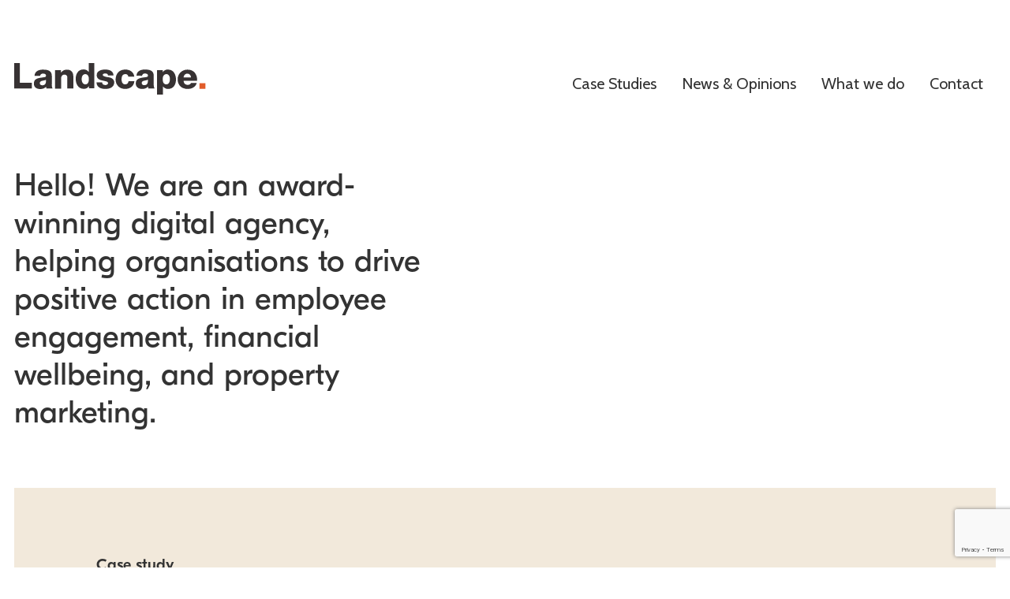

--- FILE ---
content_type: text/html; charset=UTF-8
request_url: https://yourlandscape.co.uk/
body_size: 52433
content:
<!doctype html>
<html class="no-js" lang="en">
<head>
    <meta charset="utf-8">
    <meta http-equiv="x-ua-compatible" content="ie=edge">
    <meta name="viewport" content="width=device-width, initial-scale=1.0">
    <title>
        Landscape | Benefit, wellbeing and pension communications Home :: Landscape: Making the complex simple - Helping organisations engage with their customers, employees and investors.    </title>
    <link href="https://fonts.googleapis.com/css?family=Allan:700|Bungee|Cabin|Chicle|Rubik:700,700i" rel="stylesheet">
    <meta name='robots' content='index, follow, max-image-preview:large, max-snippet:-1, max-video-preview:-1' />

<!-- Google Tag Manager for WordPress by gtm4wp.com -->
<script data-cfasync="false" data-pagespeed-no-defer>
	var gtm4wp_datalayer_name = "dataLayer";
	var dataLayer = dataLayer || [];
</script>
<!-- End Google Tag Manager for WordPress by gtm4wp.com -->
	<!-- This site is optimized with the Yoast SEO plugin v25.6 - https://yoast.com/wordpress/plugins/seo/ -->
	<meta name="description" content="We are an award-winning design agency, helping organisations to drive positive action in financial wellbeing, property marketing and branding. To inspire change, you have to do things differently. We know your landscape - we make the complex simple." />
	<link rel="canonical" href="https://yourlandscape.co.uk/" />
	<meta property="og:locale" content="en_GB" />
	<meta property="og:type" content="website" />
	<meta property="og:title" content="Landscape | Benefit, wellbeing and pension communications" />
	<meta property="og:description" content="We are an award-winning design agency, helping organisations to drive positive action in financial wellbeing, property marketing and branding. To inspire change, you have to do things differently. We know your landscape - we make the complex simple." />
	<meta property="og:url" content="https://yourlandscape.co.uk/" />
	<meta property="og:site_name" content="Landscape: Making the complex simple" />
	<meta property="article:modified_time" content="2024-05-30T10:37:57+00:00" />
	<meta name="twitter:card" content="summary_large_image" />
	<script type="application/ld+json" class="yoast-schema-graph">{"@context":"https://schema.org","@graph":[{"@type":"WebPage","@id":"https://yourlandscape.co.uk/","url":"https://yourlandscape.co.uk/","name":"Landscape | Benefit, wellbeing and pension communications","isPartOf":{"@id":"https://yourlandscape.co.uk/#website"},"datePublished":"2014-01-27T14:51:48+00:00","dateModified":"2024-05-30T10:37:57+00:00","description":"We are an award-winning design agency, helping organisations to drive positive action in financial wellbeing, property marketing and branding. To inspire change, you have to do things differently. We know your landscape - we make the complex simple.","breadcrumb":{"@id":"https://yourlandscape.co.uk/#breadcrumb"},"inLanguage":"en-GB","potentialAction":[{"@type":"ReadAction","target":["https://yourlandscape.co.uk/"]}]},{"@type":"BreadcrumbList","@id":"https://yourlandscape.co.uk/#breadcrumb","itemListElement":[{"@type":"ListItem","position":1,"name":"Home"}]},{"@type":"WebSite","@id":"https://yourlandscape.co.uk/#website","url":"https://yourlandscape.co.uk/","name":"Landscape: Making the complex simple","description":"Helping organisations engage with their customers, employees and investors.","potentialAction":[{"@type":"SearchAction","target":{"@type":"EntryPoint","urlTemplate":"https://yourlandscape.co.uk/?s={search_term_string}"},"query-input":{"@type":"PropertyValueSpecification","valueRequired":true,"valueName":"search_term_string"}}],"inLanguage":"en-GB"}]}</script>
	<meta name="google-site-verification" content="Lj2VFpK1SSFYk_KBDjDcBAiFiRF8fKPQCsexzKkCZL8" />
	<!-- / Yoast SEO plugin. -->


<link rel='dns-prefetch' href='//maps.googleapis.com' />
<link rel='dns-prefetch' href='//stats.wp.com' />
<link rel='dns-prefetch' href='//v0.wordpress.com' />
<script type="text/javascript">
/* <![CDATA[ */
window._wpemojiSettings = {"baseUrl":"https:\/\/s.w.org\/images\/core\/emoji\/15.0.3\/72x72\/","ext":".png","svgUrl":"https:\/\/s.w.org\/images\/core\/emoji\/15.0.3\/svg\/","svgExt":".svg","source":{"concatemoji":"https:\/\/yourlandscape.co.uk\/wp-includes\/js\/wp-emoji-release.min.js?ver=6.6.4"}};
/*! This file is auto-generated */
!function(i,n){var o,s,e;function c(e){try{var t={supportTests:e,timestamp:(new Date).valueOf()};sessionStorage.setItem(o,JSON.stringify(t))}catch(e){}}function p(e,t,n){e.clearRect(0,0,e.canvas.width,e.canvas.height),e.fillText(t,0,0);var t=new Uint32Array(e.getImageData(0,0,e.canvas.width,e.canvas.height).data),r=(e.clearRect(0,0,e.canvas.width,e.canvas.height),e.fillText(n,0,0),new Uint32Array(e.getImageData(0,0,e.canvas.width,e.canvas.height).data));return t.every(function(e,t){return e===r[t]})}function u(e,t,n){switch(t){case"flag":return n(e,"\ud83c\udff3\ufe0f\u200d\u26a7\ufe0f","\ud83c\udff3\ufe0f\u200b\u26a7\ufe0f")?!1:!n(e,"\ud83c\uddfa\ud83c\uddf3","\ud83c\uddfa\u200b\ud83c\uddf3")&&!n(e,"\ud83c\udff4\udb40\udc67\udb40\udc62\udb40\udc65\udb40\udc6e\udb40\udc67\udb40\udc7f","\ud83c\udff4\u200b\udb40\udc67\u200b\udb40\udc62\u200b\udb40\udc65\u200b\udb40\udc6e\u200b\udb40\udc67\u200b\udb40\udc7f");case"emoji":return!n(e,"\ud83d\udc26\u200d\u2b1b","\ud83d\udc26\u200b\u2b1b")}return!1}function f(e,t,n){var r="undefined"!=typeof WorkerGlobalScope&&self instanceof WorkerGlobalScope?new OffscreenCanvas(300,150):i.createElement("canvas"),a=r.getContext("2d",{willReadFrequently:!0}),o=(a.textBaseline="top",a.font="600 32px Arial",{});return e.forEach(function(e){o[e]=t(a,e,n)}),o}function t(e){var t=i.createElement("script");t.src=e,t.defer=!0,i.head.appendChild(t)}"undefined"!=typeof Promise&&(o="wpEmojiSettingsSupports",s=["flag","emoji"],n.supports={everything:!0,everythingExceptFlag:!0},e=new Promise(function(e){i.addEventListener("DOMContentLoaded",e,{once:!0})}),new Promise(function(t){var n=function(){try{var e=JSON.parse(sessionStorage.getItem(o));if("object"==typeof e&&"number"==typeof e.timestamp&&(new Date).valueOf()<e.timestamp+604800&&"object"==typeof e.supportTests)return e.supportTests}catch(e){}return null}();if(!n){if("undefined"!=typeof Worker&&"undefined"!=typeof OffscreenCanvas&&"undefined"!=typeof URL&&URL.createObjectURL&&"undefined"!=typeof Blob)try{var e="postMessage("+f.toString()+"("+[JSON.stringify(s),u.toString(),p.toString()].join(",")+"));",r=new Blob([e],{type:"text/javascript"}),a=new Worker(URL.createObjectURL(r),{name:"wpTestEmojiSupports"});return void(a.onmessage=function(e){c(n=e.data),a.terminate(),t(n)})}catch(e){}c(n=f(s,u,p))}t(n)}).then(function(e){for(var t in e)n.supports[t]=e[t],n.supports.everything=n.supports.everything&&n.supports[t],"flag"!==t&&(n.supports.everythingExceptFlag=n.supports.everythingExceptFlag&&n.supports[t]);n.supports.everythingExceptFlag=n.supports.everythingExceptFlag&&!n.supports.flag,n.DOMReady=!1,n.readyCallback=function(){n.DOMReady=!0}}).then(function(){return e}).then(function(){var e;n.supports.everything||(n.readyCallback(),(e=n.source||{}).concatemoji?t(e.concatemoji):e.wpemoji&&e.twemoji&&(t(e.twemoji),t(e.wpemoji)))}))}((window,document),window._wpemojiSettings);
/* ]]> */
</script>
<style id='wp-emoji-styles-inline-css' type='text/css'>

	img.wp-smiley, img.emoji {
		display: inline !important;
		border: none !important;
		box-shadow: none !important;
		height: 1em !important;
		width: 1em !important;
		margin: 0 0.07em !important;
		vertical-align: -0.1em !important;
		background: none !important;
		padding: 0 !important;
	}
</style>
<link rel='stylesheet' id='wp-block-library-css' href='https://yourlandscape.co.uk/wp-includes/css/dist/block-library/style.min.css?ver=6.6.4' type='text/css' media='all' />
<link rel='stylesheet' id='mediaelement-css' href='https://yourlandscape.co.uk/wp-includes/js/mediaelement/mediaelementplayer-legacy.min.css?ver=4.2.17' type='text/css' media='all' />
<link rel='stylesheet' id='wp-mediaelement-css' href='https://yourlandscape.co.uk/wp-includes/js/mediaelement/wp-mediaelement.min.css?ver=6.6.4' type='text/css' media='all' />
<style id='jetpack-sharing-buttons-style-inline-css' type='text/css'>
.jetpack-sharing-buttons__services-list{display:flex;flex-direction:row;flex-wrap:wrap;gap:0;list-style-type:none;margin:5px;padding:0}.jetpack-sharing-buttons__services-list.has-small-icon-size{font-size:12px}.jetpack-sharing-buttons__services-list.has-normal-icon-size{font-size:16px}.jetpack-sharing-buttons__services-list.has-large-icon-size{font-size:24px}.jetpack-sharing-buttons__services-list.has-huge-icon-size{font-size:36px}@media print{.jetpack-sharing-buttons__services-list{display:none!important}}.editor-styles-wrapper .wp-block-jetpack-sharing-buttons{gap:0;padding-inline-start:0}ul.jetpack-sharing-buttons__services-list.has-background{padding:1.25em 2.375em}
</style>
<style id='classic-theme-styles-inline-css' type='text/css'>
/*! This file is auto-generated */
.wp-block-button__link{color:#fff;background-color:#32373c;border-radius:9999px;box-shadow:none;text-decoration:none;padding:calc(.667em + 2px) calc(1.333em + 2px);font-size:1.125em}.wp-block-file__button{background:#32373c;color:#fff;text-decoration:none}
</style>
<style id='global-styles-inline-css' type='text/css'>
:root{--wp--preset--aspect-ratio--square: 1;--wp--preset--aspect-ratio--4-3: 4/3;--wp--preset--aspect-ratio--3-4: 3/4;--wp--preset--aspect-ratio--3-2: 3/2;--wp--preset--aspect-ratio--2-3: 2/3;--wp--preset--aspect-ratio--16-9: 16/9;--wp--preset--aspect-ratio--9-16: 9/16;--wp--preset--color--black: #000000;--wp--preset--color--cyan-bluish-gray: #abb8c3;--wp--preset--color--white: #ffffff;--wp--preset--color--pale-pink: #f78da7;--wp--preset--color--vivid-red: #cf2e2e;--wp--preset--color--luminous-vivid-orange: #ff6900;--wp--preset--color--luminous-vivid-amber: #fcb900;--wp--preset--color--light-green-cyan: #7bdcb5;--wp--preset--color--vivid-green-cyan: #00d084;--wp--preset--color--pale-cyan-blue: #8ed1fc;--wp--preset--color--vivid-cyan-blue: #0693e3;--wp--preset--color--vivid-purple: #9b51e0;--wp--preset--gradient--vivid-cyan-blue-to-vivid-purple: linear-gradient(135deg,rgba(6,147,227,1) 0%,rgb(155,81,224) 100%);--wp--preset--gradient--light-green-cyan-to-vivid-green-cyan: linear-gradient(135deg,rgb(122,220,180) 0%,rgb(0,208,130) 100%);--wp--preset--gradient--luminous-vivid-amber-to-luminous-vivid-orange: linear-gradient(135deg,rgba(252,185,0,1) 0%,rgba(255,105,0,1) 100%);--wp--preset--gradient--luminous-vivid-orange-to-vivid-red: linear-gradient(135deg,rgba(255,105,0,1) 0%,rgb(207,46,46) 100%);--wp--preset--gradient--very-light-gray-to-cyan-bluish-gray: linear-gradient(135deg,rgb(238,238,238) 0%,rgb(169,184,195) 100%);--wp--preset--gradient--cool-to-warm-spectrum: linear-gradient(135deg,rgb(74,234,220) 0%,rgb(151,120,209) 20%,rgb(207,42,186) 40%,rgb(238,44,130) 60%,rgb(251,105,98) 80%,rgb(254,248,76) 100%);--wp--preset--gradient--blush-light-purple: linear-gradient(135deg,rgb(255,206,236) 0%,rgb(152,150,240) 100%);--wp--preset--gradient--blush-bordeaux: linear-gradient(135deg,rgb(254,205,165) 0%,rgb(254,45,45) 50%,rgb(107,0,62) 100%);--wp--preset--gradient--luminous-dusk: linear-gradient(135deg,rgb(255,203,112) 0%,rgb(199,81,192) 50%,rgb(65,88,208) 100%);--wp--preset--gradient--pale-ocean: linear-gradient(135deg,rgb(255,245,203) 0%,rgb(182,227,212) 50%,rgb(51,167,181) 100%);--wp--preset--gradient--electric-grass: linear-gradient(135deg,rgb(202,248,128) 0%,rgb(113,206,126) 100%);--wp--preset--gradient--midnight: linear-gradient(135deg,rgb(2,3,129) 0%,rgb(40,116,252) 100%);--wp--preset--font-size--small: 13px;--wp--preset--font-size--medium: 20px;--wp--preset--font-size--large: 36px;--wp--preset--font-size--x-large: 42px;--wp--preset--font-size--small-heading: 30px;--wp--preset--font-size--large-bold-heading: 50px;--wp--preset--font-size--large-thin-heading: 44px;--wp--preset--spacing--20: 0.44rem;--wp--preset--spacing--30: 0.67rem;--wp--preset--spacing--40: 1rem;--wp--preset--spacing--50: 1.5rem;--wp--preset--spacing--60: 2.25rem;--wp--preset--spacing--70: 3.38rem;--wp--preset--spacing--80: 5.06rem;--wp--preset--shadow--natural: 6px 6px 9px rgba(0, 0, 0, 0.2);--wp--preset--shadow--deep: 12px 12px 50px rgba(0, 0, 0, 0.4);--wp--preset--shadow--sharp: 6px 6px 0px rgba(0, 0, 0, 0.2);--wp--preset--shadow--outlined: 6px 6px 0px -3px rgba(255, 255, 255, 1), 6px 6px rgba(0, 0, 0, 1);--wp--preset--shadow--crisp: 6px 6px 0px rgba(0, 0, 0, 1);}:where(.is-layout-flex){gap: 0.5em;}:where(.is-layout-grid){gap: 0.5em;}body .is-layout-flex{display: flex;}.is-layout-flex{flex-wrap: wrap;align-items: center;}.is-layout-flex > :is(*, div){margin: 0;}body .is-layout-grid{display: grid;}.is-layout-grid > :is(*, div){margin: 0;}:where(.wp-block-columns.is-layout-flex){gap: 2em;}:where(.wp-block-columns.is-layout-grid){gap: 2em;}:where(.wp-block-post-template.is-layout-flex){gap: 1.25em;}:where(.wp-block-post-template.is-layout-grid){gap: 1.25em;}.has-black-color{color: var(--wp--preset--color--black) !important;}.has-cyan-bluish-gray-color{color: var(--wp--preset--color--cyan-bluish-gray) !important;}.has-white-color{color: var(--wp--preset--color--white) !important;}.has-pale-pink-color{color: var(--wp--preset--color--pale-pink) !important;}.has-vivid-red-color{color: var(--wp--preset--color--vivid-red) !important;}.has-luminous-vivid-orange-color{color: var(--wp--preset--color--luminous-vivid-orange) !important;}.has-luminous-vivid-amber-color{color: var(--wp--preset--color--luminous-vivid-amber) !important;}.has-light-green-cyan-color{color: var(--wp--preset--color--light-green-cyan) !important;}.has-vivid-green-cyan-color{color: var(--wp--preset--color--vivid-green-cyan) !important;}.has-pale-cyan-blue-color{color: var(--wp--preset--color--pale-cyan-blue) !important;}.has-vivid-cyan-blue-color{color: var(--wp--preset--color--vivid-cyan-blue) !important;}.has-vivid-purple-color{color: var(--wp--preset--color--vivid-purple) !important;}.has-black-background-color{background-color: var(--wp--preset--color--black) !important;}.has-cyan-bluish-gray-background-color{background-color: var(--wp--preset--color--cyan-bluish-gray) !important;}.has-white-background-color{background-color: var(--wp--preset--color--white) !important;}.has-pale-pink-background-color{background-color: var(--wp--preset--color--pale-pink) !important;}.has-vivid-red-background-color{background-color: var(--wp--preset--color--vivid-red) !important;}.has-luminous-vivid-orange-background-color{background-color: var(--wp--preset--color--luminous-vivid-orange) !important;}.has-luminous-vivid-amber-background-color{background-color: var(--wp--preset--color--luminous-vivid-amber) !important;}.has-light-green-cyan-background-color{background-color: var(--wp--preset--color--light-green-cyan) !important;}.has-vivid-green-cyan-background-color{background-color: var(--wp--preset--color--vivid-green-cyan) !important;}.has-pale-cyan-blue-background-color{background-color: var(--wp--preset--color--pale-cyan-blue) !important;}.has-vivid-cyan-blue-background-color{background-color: var(--wp--preset--color--vivid-cyan-blue) !important;}.has-vivid-purple-background-color{background-color: var(--wp--preset--color--vivid-purple) !important;}.has-black-border-color{border-color: var(--wp--preset--color--black) !important;}.has-cyan-bluish-gray-border-color{border-color: var(--wp--preset--color--cyan-bluish-gray) !important;}.has-white-border-color{border-color: var(--wp--preset--color--white) !important;}.has-pale-pink-border-color{border-color: var(--wp--preset--color--pale-pink) !important;}.has-vivid-red-border-color{border-color: var(--wp--preset--color--vivid-red) !important;}.has-luminous-vivid-orange-border-color{border-color: var(--wp--preset--color--luminous-vivid-orange) !important;}.has-luminous-vivid-amber-border-color{border-color: var(--wp--preset--color--luminous-vivid-amber) !important;}.has-light-green-cyan-border-color{border-color: var(--wp--preset--color--light-green-cyan) !important;}.has-vivid-green-cyan-border-color{border-color: var(--wp--preset--color--vivid-green-cyan) !important;}.has-pale-cyan-blue-border-color{border-color: var(--wp--preset--color--pale-cyan-blue) !important;}.has-vivid-cyan-blue-border-color{border-color: var(--wp--preset--color--vivid-cyan-blue) !important;}.has-vivid-purple-border-color{border-color: var(--wp--preset--color--vivid-purple) !important;}.has-vivid-cyan-blue-to-vivid-purple-gradient-background{background: var(--wp--preset--gradient--vivid-cyan-blue-to-vivid-purple) !important;}.has-light-green-cyan-to-vivid-green-cyan-gradient-background{background: var(--wp--preset--gradient--light-green-cyan-to-vivid-green-cyan) !important;}.has-luminous-vivid-amber-to-luminous-vivid-orange-gradient-background{background: var(--wp--preset--gradient--luminous-vivid-amber-to-luminous-vivid-orange) !important;}.has-luminous-vivid-orange-to-vivid-red-gradient-background{background: var(--wp--preset--gradient--luminous-vivid-orange-to-vivid-red) !important;}.has-very-light-gray-to-cyan-bluish-gray-gradient-background{background: var(--wp--preset--gradient--very-light-gray-to-cyan-bluish-gray) !important;}.has-cool-to-warm-spectrum-gradient-background{background: var(--wp--preset--gradient--cool-to-warm-spectrum) !important;}.has-blush-light-purple-gradient-background{background: var(--wp--preset--gradient--blush-light-purple) !important;}.has-blush-bordeaux-gradient-background{background: var(--wp--preset--gradient--blush-bordeaux) !important;}.has-luminous-dusk-gradient-background{background: var(--wp--preset--gradient--luminous-dusk) !important;}.has-pale-ocean-gradient-background{background: var(--wp--preset--gradient--pale-ocean) !important;}.has-electric-grass-gradient-background{background: var(--wp--preset--gradient--electric-grass) !important;}.has-midnight-gradient-background{background: var(--wp--preset--gradient--midnight) !important;}.has-small-font-size{font-size: var(--wp--preset--font-size--small) !important;}.has-medium-font-size{font-size: var(--wp--preset--font-size--medium) !important;}.has-large-font-size{font-size: var(--wp--preset--font-size--large) !important;}.has-x-large-font-size{font-size: var(--wp--preset--font-size--x-large) !important;}
:where(.wp-block-post-template.is-layout-flex){gap: 1.25em;}:where(.wp-block-post-template.is-layout-grid){gap: 1.25em;}
:where(.wp-block-columns.is-layout-flex){gap: 2em;}:where(.wp-block-columns.is-layout-grid){gap: 2em;}
:root :where(.wp-block-pullquote){font-size: 1.5em;line-height: 1.6;}
</style>
<link rel='stylesheet' id='theme_app_css-css' href='https://yourlandscape.co.uk/wp-content/themes/yourlandscape_2018/css/app.css?ver=1.0' type='text/css' media='all' />
<link rel='shortlink' href='https://yourlandscape.co.uk/' />
<meta name="cdp-version" content="1.5.0" />
		<!-- GA Google Analytics @ https://m0n.co/ga -->
		<script async src="https://www.googletagmanager.com/gtag/js?id=UA-21960330-1"></script>
		<script>
			window.dataLayer = window.dataLayer || [];
			function gtag(){dataLayer.push(arguments);}
			gtag('js', new Date());
			gtag('config', 'UA-21960330-1');
		</script>

		<style>img#wpstats{display:none}</style>
		
<!-- Google Tag Manager for WordPress by gtm4wp.com -->
<!-- GTM Container placement set to automatic -->
<script data-cfasync="false" data-pagespeed-no-defer>
	var dataLayer_content = {"pagePostType":"frontpage","pagePostType2":"single-page","pagePostAuthor":"landscapemain"};
	dataLayer.push( dataLayer_content );
</script>
<script data-cfasync="false" data-pagespeed-no-defer>
(function(w,d,s,l,i){w[l]=w[l]||[];w[l].push({'gtm.start':
new Date().getTime(),event:'gtm.js'});var f=d.getElementsByTagName(s)[0],
j=d.createElement(s),dl=l!='dataLayer'?'&l='+l:'';j.async=true;j.src=
'//www.googletagmanager.com/gtm.js?id='+i+dl;f.parentNode.insertBefore(j,f);
})(window,document,'script','dataLayer','GTM-TH6RD7KV');
</script>
<!-- End Google Tag Manager for WordPress by gtm4wp.com -->
		<script>
		(function(h,o,t,j,a,r){
			h.hj=h.hj||function(){(h.hj.q=h.hj.q||[]).push(arguments)};
			h._hjSettings={hjid:2297318,hjsv:5};
			a=o.getElementsByTagName('head')[0];
			r=o.createElement('script');r.async=1;
			r.src=t+h._hjSettings.hjid+j+h._hjSettings.hjsv;
			a.appendChild(r);
		})(window,document,'//static.hotjar.com/c/hotjar-','.js?sv=');
		</script>
		<link rel="icon" href="https://yourlandscape.co.uk/wp-content/uploads/2019/05/cropped-LAN_favicon-01-32x32.png" sizes="32x32" />
<link rel="icon" href="https://yourlandscape.co.uk/wp-content/uploads/2019/05/cropped-LAN_favicon-01-192x192.png" sizes="192x192" />
<link rel="apple-touch-icon" href="https://yourlandscape.co.uk/wp-content/uploads/2019/05/cropped-LAN_favicon-01-180x180.png" />
<meta name="msapplication-TileImage" content="https://yourlandscape.co.uk/wp-content/uploads/2019/05/cropped-LAN_favicon-01-270x270.png" />
		<style type="text/css" id="wp-custom-css">
			.breadcrumb-trail a {
	border-bottom: none;
	text-decoration: none;
}

.breadcrumb-trail a:hover {
	border-bottom: none;
	text-decoration: underline;
}



.wp-block-group {
	max-width: 80rem;
	margin-right: auto;
	margin-left: auto;
	display: -webkit-flex;
	display: -ms-flexbox;
	display: flex;
	-webkit-flex-flow: row wrap;
	-ms-flex-flow: row wrap;
	flex-flow: row wrap;
	padding-top: 3rem;
	padding-bottom: 3rem;
}

.wp-block-group__inner-container {
	width: 100%;
	padding-left: 1.125rem;
	padding-right: 1.125rem;
}

.wp-block-group.expanded {
	max-width: 100%;

}

.wp-block-group.expanded .wp-block-group__inner-container {
	max-width: 80rem;
	margin-right: auto;
	margin-left: auto;
	overflow: visible;
}

.wp-block-group h3 {
	margin-bottom: 2rem;
}

/* 0 - 739px - Small Only */
@media only screen and (max-width:46.188em) {
	.wp-block-group {
		padding-top: 1.4rem;
		padding-bottom: 1.4rem;
	}
}


.wp-block-columns {
	flex-flow: row wrap;
	width: 100%;
}

.wp-block-column {
	padding-top: 0.7rem;
}

.wp-block-column p {
	padding-right: 1rem;
}

.has-black-background-color h3,
.has-black-background-color h4,
.has-black-background-color h5,
.has-black-background-color p,
.has-black-background-color ul {
	color: #fff;
}

.vertical-offset-10 {
	transform: translatey(10%);
}

.vertical-offset-20 {
	transform: translatey(20%);
}

.vertical-offset-30 {
	transform: translatey(30%);
}

.is-style-new-button .wp-block-button__link{
	background-color: transparent !important;
	border:1px solid #E7E7E7;
	box-shadow: 3px 3px 5px rgba(71,71,71,.1);
	color: #000;
}

.wp-block-button__link:hover {
	color:#fff;
	background-color: #5d5c5c
}

.is-style-gradient-grey-50 {
	background:linear-gradient(90deg,rgb(240,240,240) 0%,rgb(240,240,240) 50%,rgb(255,255,255) 50%,rgb(255,255,255) 100%)
}


.is-style-gradient-grey-100 {
	background:rgb(240,240,240) 
}

/* 0 - 739px - Small Only */
@media only screen and (max-width:46.188em) {
	.vertical-offset-10 {
		transform: translatey(0);
	}

	.vertical-offset-20 {
		transform: translatey(0);
	}

	.vertical-offset-30 {
		transform: translatey(0);
	}
	
	.is-style-gradient-grey-50 {
		background: rgb(240,240,240);
	}
	
}

.has-small-heading-font-size {
	font-size: 30px;
	font-family: 'gt_eesti_displaymedium', 'Helvetica Neue', Helvetica, Roboto, Arial, sans-serif;
	font-weight: normal;
	word-break: normal;
}

.has-large-thin-heading-font-size {
	font-size: 50px;
	font-weight: 400;
	word-break: normal;
}

.has-large-bold-heading-font-size {
	font-size: 44px;
	font-weight: 600;
	display: inline-block;
	word-break: normal;
}

/* 0 - 739px - Small Only */
@media only screen and (max-width:46.188em) {
	.has-large-thin-heading-font-size {
		font-size: 28px;
	}
	.has-large-bold-heading-font-size {
		font-size: 28px;
	}
}

/* 740 - 1023px - Only */
@media only screen and (min-width:740px) and (max-width:1023px) {
	.has-large-thin-heading-font-size {
		font-size: 36px;
	}
	.has-large-bold-heading-font-size {
		font-size: 36px;
	}
}

.is-style-left-indent {
	padding-left: 25%;
}

.is-style-indented-paragraph {
	padding-left: 20%;
	padding-right: 10%;
}

/* 0 - 739px - Small Only */
@media only screen and (max-width:46.188em) {
	.is-style-left-indent {
		padding-left: 10%;
	}

	.is-style-indented-paragraph {
		padding-left: 10%;
		padding-right: 10%;
	}
}

h2.is-style-red-bg,
h3.is-style-red-bg,
h4.is-style-red-bg,
h5.is-style-red-bg {
	padding: 0.5rem 0.9rem;
	background-color: #FF0000;
	color: #fff;
}

h2.is-style-blue-bg,
h3.is-style-blue-bg,
h4.is-style-blue-bg,
h5.is-style-blue-bg {
	padding: 0.5rem 0.9rem;
	background-color: #003BFF;
	color: #fff;
}

h2.is-style-red-left-border,
h3.is-style-red-left-border,
h4.is-style-red-left-border,
h5.is-style-red-left-border {
	padding: 0.7rem 0.9rem 0.7rem 2.1rem;
	background-color: #000;
	color: #fff;
	position: relative;
	width: 100%;
}

h2.is-style-blue-left-border,
h3.is-style-blue-left-border,
h4.is-style-blue-left-border,
h5.is-style-blue-left-border {
	padding: 0.7rem 0.9rem 0.7rem 2.1rem;
	background-color: #000;
	color: #fff;
	position: relative;
	width: 100%;
}

h2.is-style-red-left-border:before,
h3.is-style-red-left-border:before,
h4.is-style-red-left-border:before,
h5.is-style-red-left-border:before {
	content: '';
	padding: 0;
	width: 16px;
	background-color: #FF0000;
	position: absolute;
	top: 0;
	left: 0;
	bottom: 0;
}

h2.is-style-blue-left-border:before,
h3.is-style-blue-left-border:before,
h4.is-style-blue-left-border:before,
h5.is-style-blue-left-border:before {
	content: '';
	padding: 0;
	width: 16px;
	background-color: #003BFF;
	position: absolute;
	top: 0;
	left: 0;
	bottom: 0;
}




ul.three-column {
	columns: 3 auto;
	width: auto;
}

ul.three-column li {
	display: inline-block;
}

ul.two-column {
	columns: 2 auto;
	width: auto;
}

ul.two-column li {
	display: inline-block;
	word-break: normal;
}


/* 0 - 439px - Small Only */
@media only screen and (max-width:439px) {
	ul.three-column {
		columns: 1;
		width: 100%;
	}
	ul.three-column li {
		display: block;
		width: 100%;
	}
	
	ul.two-column {
		columns: 1 auto;
		width: 100%;
	}

	ul.two-column li {
		display: block;
		word-break: normal;
	}

}


/* 440px- 619px - Small Only */
@media only screen and (min-width:440px) and (max-width:619px) {
	ul.three-column {
		columns: 2;
		width: auto;
	}
}


ul.is-style-big-list-no-bullets {
	margin-left: 0;
	list-style: none;
	columns: 3 auto;
	width: auto;
}
ul.is-style-big-list-no-bullets li {
	padding: 0.7rem 1rem 0.7rem 0;
	margin-bottom: 0.2rem;
	font-size: 44px;
	line-height: 1.1;
	display: block;
	word-break: normal;
}

/* 0 - 439px Only */
@media only screen and (min-width:0) and (max-width:439px) {
	ul.is-style-big-list-no-bullets {
		columns: 1;
		width: auto;
	}
	ul.is-style-big-list-no-bullets li {
		font-size: 22px;
	}
}


/* 440px- 619px Only */
@media only screen and (min-width:440px) and (max-width:619px) {
	ul.is-style-big-list-no-bullets {
		columns: 2;
		width: auto;
	}
	ul.is-style-big-list-no-bullets li {
		font-size: 26px;
	}
}

/* 620 - 739px Only */
@media only screen and (min-width:620px) and (max-width:739px) {
	ul.is-style-big-list-no-bullets {
		Xcolumns: 1 auto;
		Xwidth: auto;
	}
	ul.is-style-big-list-no-bullets li {
		font-size: 24px;
	}
}

/* 740 - 1023px Only */
@media only screen and (min-width:740px) and (max-width:1023px) {
	ul.is-style-big-list-no-bullets li {
		font-size: 28px;
	}
}

.is-style-arrow-links {
    padding-left: 0;
    margin-left: 0;
    list-style: none;
}

.is-style-arrow-links li {
    display: block;
    border-bottom: 1px solid #ccc;
    padding: 1rem 1.25rem;
	  margin-bottom: 0;
	  font-size: 1.5rem;
}

.is-style-arrow-links li a {
    display: block;
    padding: 0 2.4rem 0 0;
    text-decoration: underline;
    color: #000;
    background-image: url("[data-uri]");    background-color: rgba(255,255,255,0.5);
    background-repeat: no-repeat;
    background-position: right 5px center;
    background-size: 2rem;
	  transition: background 0.35s;
}

.is-style-arrow-links li a:hover {
	background-position: right 1px center;
}

/* 0 - 739px - Small Only */
@media only screen and (max-width:46.188em) {
	.is-style-arrow-links li {
			padding: 1rem 1.25rem;
			font-size: 1.2rem;
	}
	
	.is-style-arrow-links li a {
		background-size: 1.5rem;
	}
	
}





ul.is-style-plus-links {
	margin-left: 0;
	list-style: none;
}
ul.is-style-plus-links li {
	padding: 0.7rem 1rem 0.7rem 2rem;
	margin-bottom: 0.2rem;
	margin-right: 1rem;
	position: relative;
}
ul.is-style-plus-links li a {
	text-decoration: none;
}
ul.is-style-plus-links li a:after {
	content: '';
	border: 1px solid #ff0000;
	position: absolute;
	top: 0;
	left: 0;
	right: 0;
	bottom: 0;
	transition: border 0.5s;
}

ul.is-style-plus-links li a:hover:after {
	border: 1px solid #000000;
}

ul.is-style-plus-links li:before {
	content: '+';
	position: absolute;
	top: 50%;
	left: 12px;
	transform: translatey(-50%);
	color: #FF0000;
}

ul.is-style-plus-links.outlined li {
	margin-bottom: 0.75rem;
}

ul.is-style-plus-links.outlined li:before {
	font-weight: bold;
}


ul.is-style-plus-links-small {
	margin-left: 0;
	list-style: none;
}
ul.is-style-plus-links-small li {
	padding: 0.3rem 1rem 0.3rem 2rem;
	margin-bottom: 0.1rem;
	margin-right: 1rem;
	position: relative;
}
ul.is-style-plus-links-small li a {
	text-decoration: none;
}
ul.is-style-plus-links-small li a:after {
	content: '';
	border: 1px solid #000;
	position: absolute;
	top: 0;
	left: 0;
	right: 0;
	bottom: 0;
	transition: border 0.5s;
}
ul.is-style-plus-links-small li a:hover:after {
	border: 1px solid #000000;
}

ul.is-style-plus-links-small li:before {
	content: '+';
	position: absolute;
	top: 50%;
	left: 12px;
	transform: translatey(-50%);
	color: #000;
}

ul.is-style-plus-links-small.white li:before {
	color: #fff;
}


.is-style-large-plus {
	padding: 0.3rem 1rem 0.3rem 0.3rem;
	margin-bottom: 0.1rem;
	font-size: 50px;
	line-height: 1;
	white-space: nowrap;
}

.is-style-large-plus:before {
	content: '+';
	display: inline-block;
	margin-right: 0.75rem;
	color: #ff0000;
}


.is-style-top-indent-image {
	margin-top: -2rem;
	margin-bottom: 5rem;
}

/* 0 - 739px - Small Only */
@media only screen and (max-width:46.188em) {
	.is-style-large-plus {
		padding: 0.3rem 1rem 0.3rem 0.3rem;
		margin-bottom: 0.1rem;
		font-size: 32px;
		line-height: 1;
		white-space: nowrap;
	}
	
	.is-style-top-indent-image {
		margin-top: 1.6rem;
		margin-bottom: 3rem;
	}
	
}


.wp-block-column.is-style-left-border {
	border-left: 1px solid #707070;
	position: relative;
}

.wp-block-column.is-style-left-border:before {
	content: '';
	border-top: 1px solid #707070;
	position: absolute;
	top: 10px;
	left: -10px;
	width: 20px;
	height: 1px;
}

.wp-block-column.is-style-left-border:after {
	content: '';
	border-bottom: 1px solid #707070;
	position: absolute;
	bottom: 10px;
	left: -10px;
	width: 20px;
	height: 1px;
}

/* 0 - 739px - Small Only */
@media only screen and (max-width:46.188em) {
	.wp-block-column.is-style-left-border {
		border-left: none;
		position: relative;
	}

	.wp-block-column.is-style-left-border:before {
		display: none;
	}

	.wp-block-column.is-style-left-border:after {
		display: none;
	}
}

.wp-block-column:not(:first-child) {
	margin-left: 0 !important;
}
.wp-block-column:not(:first-child):not(:last-child) {
	padding-left: 2rem !important;
	padding-right: 2rem !important;
}
.wp-block-column:first-child {
	padding-right: 1rem !important;
}
.wp-block-column:last-child {
	padding-left: 3rem !important;
}


/* 0 - 739px - Small Only */
@media only screen and (max-width:46.188em) {
	.wp-block-column:first-child {
		padding-right: 0 !important;
	}
	.wp-block-column:last-child {
		padding-left: 0 !important;
	}
}

.wp-block-columns.is-style-no-padding .wp-block-column:not(:first-child):not(:last-child), 
.wp-block-columns.is-style-no-padding .wp-block-column:first-child, 
.wp-block-columns.is-style-no-padding .wp-block-column:last-child {
	padding-left: 0 !important;
	padding-right: 0 !important;
}

/* 2 COLUMN WITH 66 / 33 SPLIT */
.wp-block-columns.is-style-cols-66-33 .wp-block-column:nth-child(1) {
	flex: 0 0 66.666% !important;
	max-width: 66.666% !important;
}
.wp-block-columns.is-style-cols-66-33 .wp-block-column:nth-child(2) {
	flex: 0 0 33.333% !important;
	max-width: 33.333% !important;
}

/* 2 COLUMN WITH 33 / 66 SPLIT */
.wp-block-columns.is-style-cols-33-66 .wp-block-column:nth-child(1) {
	flex: 0 0 33.333% !important;
	max-width: 33.333% !important;
}
.wp-block-columns.is-style-cols-33-66 .wp-block-column:nth-child(2) {
	flex: 0 0 66.666% !important;
	max-width: 66.666% !important;
}

/* 2 COLUMN WITH 25 / 75 SPLIT */
.wp-block-columns.is-style-cols-25-75 .wp-block-column:nth-child(1) {
	flex: 0 0 25% !important;
	max-width: 25% !important;
}
.wp-block-columns.is-style-cols-25-75 .wp-block-column:nth-child(2) {
	flex: 0 0 75% !important;
	max-width: 75% !important;
}

/* 0 - 739px - Small Only */
@media only screen and (max-width:46.188em) {
	/* 2 COLUMN WITH 66 / 33 SPLIT */
	.wp-block-columns.is-style-cols-66-33 .wp-block-column:nth-child(1) {
		flex: 0 0 100% !important;
		max-width: 100% !important;
	}
	.wp-block-columns.is-style-cols-66-33 .wp-block-column:nth-child(2) {
		flex: 0 0 100% !important;
		max-width: 100% !important;
	}

	/* 2 COLUMN WITH 33 / 66 SPLIT */
	.wp-block-columns.is-style-cols-33-66 .wp-block-column:nth-child(1) {
		flex: 0 0 100% !important;
		max-width: 100% !important;
	}
	.wp-block-columns.is-style-cols-33-66 .wp-block-column:nth-child(2), .wp-block-columns.is-style-cols-33-66 .wp-block-column:last-child {
		flex: 0 0 100% !important;
		max-width: 100% !important;
		padding-left: 0 !important;
	}

	/* 2 COLUMN WITH 25 / 75 SPLIT */
	.wp-block-columns.is-style-cols-25-75 .wp-block-column:nth-child(1) {
		flex: 0 0 100% !important;
		max-width: 100% !important;
	}
	.wp-block-columns.is-style-cols-25-75 .wp-block-column:nth-child(2), .wp-block-columns.is-style-cols-25-75 .wp-block-column:last-child {
		flex: 0 0 100% !important;
		max-width: 100% !important;
		padding-left: 0 !important;
	}
}

/* 500 - 1023px Only */
@media only screen and (min-width:500px) and (max-width:1023px) {
	.wp-block-columns.is-style-break-75-medium .wp-block-column:nth-child(1) {
		flex: 0 0 75% !important;
		max-width: 75% !important;
	}
	.wp-block-columns.is-style-break-75-medium .wp-block-column:nth-child(2) {
		flex: 0 0 25% !important;
		max-width: 25% !important;
	}
}

/* 0 - 739px - Small Only */
@media only screen and (max-width:46.188em) {
	.wp-block-columns.small-100 .wp-block-column:nth-child(1) {
			flex: 0 0 100% !important;
			max-width: 100% !important;
		}
		.wp-block-columns.small-100 .wp-block-column:nth-child(2), .wp-block-columns.small-100 .wp-block-column:last-child {
			flex: 0 0 100% !important;
			max-width: 100% !important;
			padding-left: 0 !important;
		}
	}
}



.is-style-side-indented-group {
	padding-left: 4.16666%;
	padding-right: 4.16666%;
}


/* 0 - 739px - Small Only */
@media only screen and (max-width:46.188em) {
	.is-style-side-indented-group {
		padding-left: 0;
		padding-right: 0;
	}
}		</style>
		    <script type="text/javascript" src="https://js.createsend1.com/javascript/copypastesubscribeformlogic.js"></script>
      
    <link rel="shortcut icon" href="" />
    <meta property="og:title" content=" ">
    <meta property="og:description" content="">
    <meta property="og:image" content="">
    <meta property="og:url" content="https://yourlandscape.co.uk/news-opinions/">
    <meta property="og:type" content="website" />

    <meta name="twitter:title" content=" ">
    <meta name="twitter:card" content="summary_large_image">
    <meta name="twitter:description" content="">
    <meta name="twitter:image" content="https://yourlandscape.co.uk/wp-content/uploads/2024/02/logo-black.png">
    
</head>
<body id="main" data-magellan-target="main" class="home page-template-default page page-id-2317">
    <div class="row expanded small-collapse outer"><!-- HEADER -->
<div class="column small-12 medium-12 large-12 header_wrapper top-padding-five-medium top-padding-one-small bottom-padding-three">
    <header class="row align-top">
        <div class="columns small-9 medium-3">
            <h1 class="logo"><a href="/">Landscape</a></h1>
        </div>
        <div class="columns small-3 medium-9">
            <nav>
                <ul class="main_nav_menu menu hide-for-small-only flex-container align-right">
                    <li id="menu-item-2305" class="first-menu-item menu-item menu-item-type-post_type menu-item-object-page menu-item-2305 "><a href="https://yourlandscape.co.uk/case-studies/">Case Studies</a></li><li id="menu-item-2483" class="menu-item menu-item-type-post_type menu-item-object-page menu-item-2483 "><a href="https://yourlandscape.co.uk/news-opinions/">News &#038; Opinions</a></li><li id="menu-item-11185" class="menu-item menu-item-type-post_type menu-item-object-page menu-item-11185 "><a href="https://yourlandscape.co.uk/what-we-do/">What we do</a></li><li id="menu-item-2299" class="menu-item menu-item-type-post_type menu-item-object-page menu-item-2299 "><a href="https://yourlandscape.co.uk/contact/">Contact</a></li>                </ul>

                <button type="button" class="menu-icon dark show-for-small-only" data-open="mobile_menu">Mobile Menu</button>

                <div class="full reveal" id="mobile_menu" data-reveal>
                    <div class="row small-collapse">
                        <div class="columns small-12">
                            <h1 class="logo">Landscape</h1>
                        </div>
                        <div class="columns small-12 top-margin-four">
                            <ul class="mobile_nav_menu menu vertical">
                                <li class="first-menu-item menu-item menu-item-type-post_type menu-item-object-page menu-item-2305 "><a href="https://yourlandscape.co.uk/case-studies/">Case Studies</a></li><li class="menu-item menu-item-type-post_type menu-item-object-page menu-item-2483 "><a href="https://yourlandscape.co.uk/news-opinions/">News &#038; Opinions</a></li><li class="menu-item menu-item-type-post_type menu-item-object-page menu-item-11185 "><a href="https://yourlandscape.co.uk/what-we-do/">What we do</a></li><li class="menu-item menu-item-type-post_type menu-item-object-page menu-item-2299 "><a href="https://yourlandscape.co.uk/contact/">Contact</a></li>                            </ul>
                        </div>
                        <button class="close-button" data-close aria-label="Close modal" type="button"><span aria-hidden="true">&times;</span></button>
                    </div>
                </div>
            </nav>
        </div>
    </header>
</div>
<!-- // HEADER --><!-- HOME CONTENT -->
<main class="column small-12 medium-12 large-12">
    <!-- HOME 2X COLS #1 -->
<section class="row">
    <div class="columns small-12 medium-10 top-margin-one bottom-margin-two">
        <div class="row small-collapse">
            <div class="columns small-12 medium-10 large-6">
                <h2>Hello! We are an award-winning digital agency, helping organisations to drive positive action in employee engagement, financial wellbeing, and property marketing. <br /></h2>            </div>
        </div>
    </div>
</section>
<!-- // HOME 2X COLS #1 -->    <section class="top-margin-two">
        <!-- FEATURE CASE STUDY POST ID: 11883 --><div class="wrapper feature_case_study bottom-margin-four"><section class="row"><div class="columns small-12 no-left-padding-small-only no-right-padding-small-only"><a href="https://yourlandscape.co.uk/case-studies/nationwide/" class="link"><div class="row" style="background-color:rgba(242, 233, 219, 1)"><div class="columns small-12 medium-6 large-4 large-offset-1 top-padding-two-medium top-padding-five-large bottom-margin-two-medium bottom-margin-six-large top-padding-two-small no-left-padding-large text"><h2 class="byline">Case study</h2><h1>Gamifying the benefits selection process</h1><h3 class="sub">Reward &amp; Benefits</h3><img src="https://yourlandscape.co.uk/wp-content/uploads/2017/07/Nationwide-Logo-Lockup-black2.png" class="logo hide-for-small-only"></div><div class="columns small-12 medium-6 large-7 image align-self-middle"><img src="https://yourlandscape.co.uk/wp-content/uploads/2017/07/HeaderanimationNationwidebackground_still_v0.1-830x648.png" alt=""><div class="feature_hover"><img src="https://yourlandscape.co.uk/wp-content/uploads/2017/07/HeaderanimationNationwidebackground_v0.1.gif" alt=""></div></div><div class="columns small-12 show-for-small-only bottom-margin-two"><img src="https://yourlandscape.co.uk/wp-content/uploads/2017/07/Nationwide-Logo-Lockup-black2.png" class="logo"></div></div></a></div></section></div><!-- // FEATURE CASE STUDY POST ID: 11883 --><!-- FEATURE CASE STUDY POST ID: 11966 --><div class="wrapper feature_case_study bottom-margin-four"><section class="row"><div class="columns small-12 no-left-padding-small-only no-right-padding-small-only"><a href="https://yourlandscape.co.uk/case-studies/brightwell/" class="link"><div class="row" style="background-color:rgba(255, 221, 140, 1)"><div class="columns small-12 medium-6 large-4 large-offset-1 top-padding-two-medium top-padding-five-large bottom-margin-two-medium bottom-margin-six-large top-padding-two-small no-left-padding-large text"><h2 class="byline">Case study</h2><h1>Disrupting the pensions industry from the top</h1><h3 class="sub">Web architecture</h3><img src="https://yourlandscape.co.uk/wp-content/uploads/2024/07/Brightwell-logo-homepage.png" class="logo hide-for-small-only"></div><div class="columns small-12 medium-6 large-7 image align-self-middle"><img src="https://yourlandscape.co.uk/wp-content/uploads/2024/07/HeaderanimationBrightwellbackground_v0.2-830x648.jpg" alt=""><div class="feature_hover"><img src="https://yourlandscape.co.uk/wp-content/uploads/2024/07/HeaderanimationBrightwellbackground_v0.3-ezgif.com-optimize-1.gif" alt=""></div></div><div class="columns small-12 show-for-small-only bottom-margin-two"><img src="https://yourlandscape.co.uk/wp-content/uploads/2024/07/Brightwell-logo-homepage.png" class="logo"></div></div></a></div></section></div><!-- // FEATURE CASE STUDY POST ID: 11966 --><!-- FEATURE CASE STUDY POST ID: 12150 --><div class="wrapper feature_case_study bottom-margin-four"><section class="row"><div class="columns small-12 no-left-padding-small-only no-right-padding-small-only"><a href="https://yourlandscape.co.uk/the-lay-of-the-land-the-truth-about-scams/" class="link"><div class="row" style="background-color:rgba(222, 32, 105, 1)"><div class="columns small-12 medium-6 large-4 large-offset-1 top-padding-two-medium top-padding-five-large bottom-margin-two-medium bottom-margin-six-large top-padding-two-small no-left-padding-large text"><h2 class="byline">News &amp; Opinions</h2><h1>The lay of the land: The truth about scams</h1></div><div class="columns small-12 medium-6 large-7 image align-self-middle"><img src="https://yourlandscape.co.uk/wp-content/uploads/2024/10/Page-Header-Scams_1280x580_v4-1-740x580.png" alt=""></div><div class="columns small-12 show-for-small-only bottom-margin-two"></div></div></a></div></section></div><!-- // FEATURE CASE STUDY POST ID: 12150 --><!-- FEATURE CASE STUDY POST ID: 11946 --><div class="wrapper feature_case_study bottom-margin-four"><section class="row"><div class="columns small-12 no-left-padding-small-only no-right-padding-small-only"><a href="https://yourlandscape.co.uk/enhance-member-communication-with-landscapes-communication-audit-service/" class="link"><div class="row" style="background-color:rgba(229, 158, 198, 1)"><div class="columns small-12 medium-6 large-4 large-offset-1 top-padding-two-medium top-padding-five-large bottom-margin-two-medium bottom-margin-six-large top-padding-two-small no-left-padding-large text"><h2 class="byline">News &amp; Opinions</h2><h1>Enhance member communication with Landscape’s communication audit service</h1></div><div class="columns small-12 medium-6 large-7 image align-self-middle"><img src="https://yourlandscape.co.uk/wp-content/uploads/2024/06/Member-communication-page-header-1-1280x580-1-740x580.png" alt=""></div><div class="columns small-12 show-for-small-only bottom-margin-two"></div></div></a></div></section></div><!-- // FEATURE CASE STUDY POST ID: 11946 -->        <div class="row">
            <div class="columns small-12 text-center top-margin-three-medium bottom-margin-three-medium">
                <a href="/case-studies/"><strong>View all case studies</strong></a>
            </div>
        </div>
    </section>
    <!-- NEWS OPINION 3X COLS -->
<section class="row news_opinion">
    <div class="columns small-12">
        <hr class="display: block;">
    </div>
    <div class="columns small-12 medium-10 top-margin-two">
        <header>
            <h1 class="small">News &amp; Opinion</h1>
        </header>
    </div>
    <div class="columns feature small-12 medium-4 bottom-margin-three"><a href="https://yourlandscape.co.uk/good-design-is-inclusive-design/"><div class="image_container" style="background-image:url()"><img src="" alt=""></div><h2>Good design is inclusive design</h2> </a></div><div class="columns feature small-12 medium-4 bottom-margin-three"><a href="https://yourlandscape.co.uk/the-lay-of-the-land-the-truth-about-scams/"><div class="image_container" style="background-image:url(https://yourlandscape.co.uk/wp-content/uploads/2024/10/Page-Header-Scams_1280x580_v4-1-640x427.png)"><img src="https://yourlandscape.co.uk/wp-content/uploads/2024/10/Page-Header-Scams_1280x580_v4-1-640x427.png" alt=""></div><h2>The lay of the land: The truth about scams</h2> </a></div><div class="columns feature small-12 medium-4 bottom-margin-three"><a href="https://yourlandscape.co.uk/enhance-member-communication-with-landscapes-communication-audit-service/"><div class="image_container" style="background-image:url(https://yourlandscape.co.uk/wp-content/uploads/2024/06/Member-communication-page-header-1-1280x580-1-640x427.png)"><img src="https://yourlandscape.co.uk/wp-content/uploads/2024/06/Member-communication-page-header-1-1280x580-1-640x427.png" alt=""></div><h2>Enhance member communication with Landscape’s communication audit service</h2> </a></div>    
    <div class="columns small-12 text-center top-margin-three-medium">
        <a href="/news-opinions/"><strong>View all news &amp; opinions</strong></a>
    </div>
    
</section>
<!-- // NEWS OPINION 3X COLS -->
</main>
<!-- // HOME CONTENT --><!-- FOOTER -->
<div class="footer_wrapper columns small-12 top-margin-three-medium bottom-padding-two-medium top-margin-zero">
    <footer class="row">
        <div class="columns small-12 bottom-padding-four-medium bottom-padding-two-small">
            <hr>
        </div>
        <div class="columns small-12 medium-6 large-5 bottom-margin-four-medium bottom-margin-two-small medium-order-1">
            <h4 class="bottom-margin-two-medium">Sign up for our newsletter</h4>
            <form id="subForm" action="" method="post">
                <input id="email" name="email" type="email" placeholder="Your email address" /> 
                <input type="submit" value="Subscribe" class="button">
            </form>
                    </div>

        <div class="columns small-12 medium-6 large-5 medium-order-3 bottom-margin-two" style="display: flex;flex-direction: column;justify-content: flex-end;">
            <img src="/wp-content/uploads/2023/07/Landscape-W@W_lockup_Logo.jpg" width="250" />
            
           
            <p></p>
        </div>
        
        <div class="columns small-12 medium-6 large-5 large-offset-2 bottom-margin-three-medium bottom-margin-two-small medium-order-2">
            <h4 class="bottom-margin-two-medium">London</h4>
            <p class="theme_footer_addr_item">38 Southwark Street, London SE1 1UN</p><p class="theme_footer_email_item"><a href="/contact/">Email</a></p>           
        </div>

        <div class="columns small-12 medium-6 large-5 large-offset-2 medium-order-4">
            <!-- SOCIAL ICONS -->
<ul class="menu social_icons">
    <li class="linkedin theme_linkedin_url_item"><a href="http://www.linkedin.com/company/landscape-uk">LinkedIn</a><li class="facebook theme_facebook_url_item"><a href="https://www.facebook.com/yourlandscapelondon">Facebook</a><li class="vimeo theme_vimeo_url_item"><a href="https://vimeo.com/yourlandscape">Vimeo</a></ul>
<!-- // SOCIAL ICONS -->            <nav class="footer_menu">
                <ul class="menu flex-container">
                    <li id="menu-item-5959" class="first-menu-item menu-item menu-item-type-post_type menu-item-object-page menu-item-5959 "><a href="https://yourlandscape.co.uk/careers/">Careers</a></li><li id="menu-item-2328" class="menu-item menu-item-type-post_type menu-item-object-page menu-item-2328 "><a href="https://yourlandscape.co.uk/privacy-legal/">Privacy &#038; Legal</a></li><li id="menu-item-2327" class="menu-item menu-item-type-post_type menu-item-object-page menu-item-2327 "><a href="https://yourlandscape.co.uk/accessibility/">Accessibility</a></li>                    <li class="menu-item"><span>&copy; Landscape 2026</span></li>
                </ul>
            </nav>
             <p class="theme_footer_registered_office_item small top-margin-two">Landscape is a trading name of Design Consulting Ltd. Registered in England and Wales No. 06720917. Registered Office: Third Floor, 5 St Paul’s Square, Liverpool L3 9SJ.</p>        </div>
        
    </footer>
</div>

<!-- // FOOTER -->    
        
    </div>
<script type="text/javascript" src="https://maps.googleapis.com/maps/api/js?key=AIzaSyB1xQN5pFU30MMyxMAjlAVj_Ej2mYMK6v8&amp;ver=6.6.4" id="theme_googlemaps_js-js"></script>
<script type="text/javascript" src="https://yourlandscape.co.uk/wp-content/themes/yourlandscape_2018/js/app.js?ver=1.0" id="theme_app_js-js"></script>
<script type="text/javascript" src="https://www.google.com/recaptcha/api.js?render=6Ley76YbAAAAAPUF4ehuobeL0QtcO0Jv0o0kudbp&amp;ver=3.0" id="google-recaptcha-js"></script>
<script type="text/javascript" src="https://yourlandscape.co.uk/wp-includes/js/dist/vendor/wp-polyfill.min.js?ver=3.15.0" id="wp-polyfill-js"></script>
<script type="text/javascript" id="wpcf7-recaptcha-js-before">
/* <![CDATA[ */
var wpcf7_recaptcha = {
    "sitekey": "6Ley76YbAAAAAPUF4ehuobeL0QtcO0Jv0o0kudbp",
    "actions": {
        "homepage": "homepage",
        "contactform": "contactform"
    }
};
/* ]]> */
</script>
<script type="text/javascript" src="https://yourlandscape.co.uk/wp-content/plugins/contact-form-7/modules/recaptcha/index.js?ver=6.0.6" id="wpcf7-recaptcha-js"></script>
<script type="text/javascript" id="jetpack-stats-js-before">
/* <![CDATA[ */
_stq = window._stq || [];
_stq.push([ "view", JSON.parse("{\"v\":\"ext\",\"blog\":\"148547147\",\"post\":\"2317\",\"tz\":\"0\",\"srv\":\"yourlandscape.co.uk\",\"j\":\"1:14.5\"}") ]);
_stq.push([ "clickTrackerInit", "148547147", "2317" ]);
/* ]]> */
</script>
<script type="text/javascript" src="https://stats.wp.com/e-202604.js" id="jetpack-stats-js" defer="defer" data-wp-strategy="defer"></script>
<script type="text/javascript">
      piAId = "1087953";
      piCId = "";
      
      piHostname = "go.yourlandscape.co.uk";
      
      (function() {
            function async_load(){
                  var s = document.createElement("script"); s.type = "text/javascript";
                  
                  s.src = ('https:' == document.location.protocol ? 'https://' : 'http://') + piHostname + '/pd.js';
                  var c = document.getElementsByTagName('script')[0]; c.parentNode.insertBefore(s, c);
            }
            if(window.attachEvent) { window.attachEvent('onload', async_load); }
            else { window.addEventListener('load', async_load, false); }
      })();
</script>
</body>
</html>

--- FILE ---
content_type: text/html; charset=utf-8
request_url: https://www.google.com/recaptcha/api2/anchor?ar=1&k=6Ley76YbAAAAAPUF4ehuobeL0QtcO0Jv0o0kudbp&co=aHR0cHM6Ly95b3VybGFuZHNjYXBlLmNvLnVrOjQ0Mw..&hl=en&v=PoyoqOPhxBO7pBk68S4YbpHZ&size=invisible&anchor-ms=20000&execute-ms=30000&cb=oivguqxw7omy
body_size: 48690
content:
<!DOCTYPE HTML><html dir="ltr" lang="en"><head><meta http-equiv="Content-Type" content="text/html; charset=UTF-8">
<meta http-equiv="X-UA-Compatible" content="IE=edge">
<title>reCAPTCHA</title>
<style type="text/css">
/* cyrillic-ext */
@font-face {
  font-family: 'Roboto';
  font-style: normal;
  font-weight: 400;
  font-stretch: 100%;
  src: url(//fonts.gstatic.com/s/roboto/v48/KFO7CnqEu92Fr1ME7kSn66aGLdTylUAMa3GUBHMdazTgWw.woff2) format('woff2');
  unicode-range: U+0460-052F, U+1C80-1C8A, U+20B4, U+2DE0-2DFF, U+A640-A69F, U+FE2E-FE2F;
}
/* cyrillic */
@font-face {
  font-family: 'Roboto';
  font-style: normal;
  font-weight: 400;
  font-stretch: 100%;
  src: url(//fonts.gstatic.com/s/roboto/v48/KFO7CnqEu92Fr1ME7kSn66aGLdTylUAMa3iUBHMdazTgWw.woff2) format('woff2');
  unicode-range: U+0301, U+0400-045F, U+0490-0491, U+04B0-04B1, U+2116;
}
/* greek-ext */
@font-face {
  font-family: 'Roboto';
  font-style: normal;
  font-weight: 400;
  font-stretch: 100%;
  src: url(//fonts.gstatic.com/s/roboto/v48/KFO7CnqEu92Fr1ME7kSn66aGLdTylUAMa3CUBHMdazTgWw.woff2) format('woff2');
  unicode-range: U+1F00-1FFF;
}
/* greek */
@font-face {
  font-family: 'Roboto';
  font-style: normal;
  font-weight: 400;
  font-stretch: 100%;
  src: url(//fonts.gstatic.com/s/roboto/v48/KFO7CnqEu92Fr1ME7kSn66aGLdTylUAMa3-UBHMdazTgWw.woff2) format('woff2');
  unicode-range: U+0370-0377, U+037A-037F, U+0384-038A, U+038C, U+038E-03A1, U+03A3-03FF;
}
/* math */
@font-face {
  font-family: 'Roboto';
  font-style: normal;
  font-weight: 400;
  font-stretch: 100%;
  src: url(//fonts.gstatic.com/s/roboto/v48/KFO7CnqEu92Fr1ME7kSn66aGLdTylUAMawCUBHMdazTgWw.woff2) format('woff2');
  unicode-range: U+0302-0303, U+0305, U+0307-0308, U+0310, U+0312, U+0315, U+031A, U+0326-0327, U+032C, U+032F-0330, U+0332-0333, U+0338, U+033A, U+0346, U+034D, U+0391-03A1, U+03A3-03A9, U+03B1-03C9, U+03D1, U+03D5-03D6, U+03F0-03F1, U+03F4-03F5, U+2016-2017, U+2034-2038, U+203C, U+2040, U+2043, U+2047, U+2050, U+2057, U+205F, U+2070-2071, U+2074-208E, U+2090-209C, U+20D0-20DC, U+20E1, U+20E5-20EF, U+2100-2112, U+2114-2115, U+2117-2121, U+2123-214F, U+2190, U+2192, U+2194-21AE, U+21B0-21E5, U+21F1-21F2, U+21F4-2211, U+2213-2214, U+2216-22FF, U+2308-230B, U+2310, U+2319, U+231C-2321, U+2336-237A, U+237C, U+2395, U+239B-23B7, U+23D0, U+23DC-23E1, U+2474-2475, U+25AF, U+25B3, U+25B7, U+25BD, U+25C1, U+25CA, U+25CC, U+25FB, U+266D-266F, U+27C0-27FF, U+2900-2AFF, U+2B0E-2B11, U+2B30-2B4C, U+2BFE, U+3030, U+FF5B, U+FF5D, U+1D400-1D7FF, U+1EE00-1EEFF;
}
/* symbols */
@font-face {
  font-family: 'Roboto';
  font-style: normal;
  font-weight: 400;
  font-stretch: 100%;
  src: url(//fonts.gstatic.com/s/roboto/v48/KFO7CnqEu92Fr1ME7kSn66aGLdTylUAMaxKUBHMdazTgWw.woff2) format('woff2');
  unicode-range: U+0001-000C, U+000E-001F, U+007F-009F, U+20DD-20E0, U+20E2-20E4, U+2150-218F, U+2190, U+2192, U+2194-2199, U+21AF, U+21E6-21F0, U+21F3, U+2218-2219, U+2299, U+22C4-22C6, U+2300-243F, U+2440-244A, U+2460-24FF, U+25A0-27BF, U+2800-28FF, U+2921-2922, U+2981, U+29BF, U+29EB, U+2B00-2BFF, U+4DC0-4DFF, U+FFF9-FFFB, U+10140-1018E, U+10190-1019C, U+101A0, U+101D0-101FD, U+102E0-102FB, U+10E60-10E7E, U+1D2C0-1D2D3, U+1D2E0-1D37F, U+1F000-1F0FF, U+1F100-1F1AD, U+1F1E6-1F1FF, U+1F30D-1F30F, U+1F315, U+1F31C, U+1F31E, U+1F320-1F32C, U+1F336, U+1F378, U+1F37D, U+1F382, U+1F393-1F39F, U+1F3A7-1F3A8, U+1F3AC-1F3AF, U+1F3C2, U+1F3C4-1F3C6, U+1F3CA-1F3CE, U+1F3D4-1F3E0, U+1F3ED, U+1F3F1-1F3F3, U+1F3F5-1F3F7, U+1F408, U+1F415, U+1F41F, U+1F426, U+1F43F, U+1F441-1F442, U+1F444, U+1F446-1F449, U+1F44C-1F44E, U+1F453, U+1F46A, U+1F47D, U+1F4A3, U+1F4B0, U+1F4B3, U+1F4B9, U+1F4BB, U+1F4BF, U+1F4C8-1F4CB, U+1F4D6, U+1F4DA, U+1F4DF, U+1F4E3-1F4E6, U+1F4EA-1F4ED, U+1F4F7, U+1F4F9-1F4FB, U+1F4FD-1F4FE, U+1F503, U+1F507-1F50B, U+1F50D, U+1F512-1F513, U+1F53E-1F54A, U+1F54F-1F5FA, U+1F610, U+1F650-1F67F, U+1F687, U+1F68D, U+1F691, U+1F694, U+1F698, U+1F6AD, U+1F6B2, U+1F6B9-1F6BA, U+1F6BC, U+1F6C6-1F6CF, U+1F6D3-1F6D7, U+1F6E0-1F6EA, U+1F6F0-1F6F3, U+1F6F7-1F6FC, U+1F700-1F7FF, U+1F800-1F80B, U+1F810-1F847, U+1F850-1F859, U+1F860-1F887, U+1F890-1F8AD, U+1F8B0-1F8BB, U+1F8C0-1F8C1, U+1F900-1F90B, U+1F93B, U+1F946, U+1F984, U+1F996, U+1F9E9, U+1FA00-1FA6F, U+1FA70-1FA7C, U+1FA80-1FA89, U+1FA8F-1FAC6, U+1FACE-1FADC, U+1FADF-1FAE9, U+1FAF0-1FAF8, U+1FB00-1FBFF;
}
/* vietnamese */
@font-face {
  font-family: 'Roboto';
  font-style: normal;
  font-weight: 400;
  font-stretch: 100%;
  src: url(//fonts.gstatic.com/s/roboto/v48/KFO7CnqEu92Fr1ME7kSn66aGLdTylUAMa3OUBHMdazTgWw.woff2) format('woff2');
  unicode-range: U+0102-0103, U+0110-0111, U+0128-0129, U+0168-0169, U+01A0-01A1, U+01AF-01B0, U+0300-0301, U+0303-0304, U+0308-0309, U+0323, U+0329, U+1EA0-1EF9, U+20AB;
}
/* latin-ext */
@font-face {
  font-family: 'Roboto';
  font-style: normal;
  font-weight: 400;
  font-stretch: 100%;
  src: url(//fonts.gstatic.com/s/roboto/v48/KFO7CnqEu92Fr1ME7kSn66aGLdTylUAMa3KUBHMdazTgWw.woff2) format('woff2');
  unicode-range: U+0100-02BA, U+02BD-02C5, U+02C7-02CC, U+02CE-02D7, U+02DD-02FF, U+0304, U+0308, U+0329, U+1D00-1DBF, U+1E00-1E9F, U+1EF2-1EFF, U+2020, U+20A0-20AB, U+20AD-20C0, U+2113, U+2C60-2C7F, U+A720-A7FF;
}
/* latin */
@font-face {
  font-family: 'Roboto';
  font-style: normal;
  font-weight: 400;
  font-stretch: 100%;
  src: url(//fonts.gstatic.com/s/roboto/v48/KFO7CnqEu92Fr1ME7kSn66aGLdTylUAMa3yUBHMdazQ.woff2) format('woff2');
  unicode-range: U+0000-00FF, U+0131, U+0152-0153, U+02BB-02BC, U+02C6, U+02DA, U+02DC, U+0304, U+0308, U+0329, U+2000-206F, U+20AC, U+2122, U+2191, U+2193, U+2212, U+2215, U+FEFF, U+FFFD;
}
/* cyrillic-ext */
@font-face {
  font-family: 'Roboto';
  font-style: normal;
  font-weight: 500;
  font-stretch: 100%;
  src: url(//fonts.gstatic.com/s/roboto/v48/KFO7CnqEu92Fr1ME7kSn66aGLdTylUAMa3GUBHMdazTgWw.woff2) format('woff2');
  unicode-range: U+0460-052F, U+1C80-1C8A, U+20B4, U+2DE0-2DFF, U+A640-A69F, U+FE2E-FE2F;
}
/* cyrillic */
@font-face {
  font-family: 'Roboto';
  font-style: normal;
  font-weight: 500;
  font-stretch: 100%;
  src: url(//fonts.gstatic.com/s/roboto/v48/KFO7CnqEu92Fr1ME7kSn66aGLdTylUAMa3iUBHMdazTgWw.woff2) format('woff2');
  unicode-range: U+0301, U+0400-045F, U+0490-0491, U+04B0-04B1, U+2116;
}
/* greek-ext */
@font-face {
  font-family: 'Roboto';
  font-style: normal;
  font-weight: 500;
  font-stretch: 100%;
  src: url(//fonts.gstatic.com/s/roboto/v48/KFO7CnqEu92Fr1ME7kSn66aGLdTylUAMa3CUBHMdazTgWw.woff2) format('woff2');
  unicode-range: U+1F00-1FFF;
}
/* greek */
@font-face {
  font-family: 'Roboto';
  font-style: normal;
  font-weight: 500;
  font-stretch: 100%;
  src: url(//fonts.gstatic.com/s/roboto/v48/KFO7CnqEu92Fr1ME7kSn66aGLdTylUAMa3-UBHMdazTgWw.woff2) format('woff2');
  unicode-range: U+0370-0377, U+037A-037F, U+0384-038A, U+038C, U+038E-03A1, U+03A3-03FF;
}
/* math */
@font-face {
  font-family: 'Roboto';
  font-style: normal;
  font-weight: 500;
  font-stretch: 100%;
  src: url(//fonts.gstatic.com/s/roboto/v48/KFO7CnqEu92Fr1ME7kSn66aGLdTylUAMawCUBHMdazTgWw.woff2) format('woff2');
  unicode-range: U+0302-0303, U+0305, U+0307-0308, U+0310, U+0312, U+0315, U+031A, U+0326-0327, U+032C, U+032F-0330, U+0332-0333, U+0338, U+033A, U+0346, U+034D, U+0391-03A1, U+03A3-03A9, U+03B1-03C9, U+03D1, U+03D5-03D6, U+03F0-03F1, U+03F4-03F5, U+2016-2017, U+2034-2038, U+203C, U+2040, U+2043, U+2047, U+2050, U+2057, U+205F, U+2070-2071, U+2074-208E, U+2090-209C, U+20D0-20DC, U+20E1, U+20E5-20EF, U+2100-2112, U+2114-2115, U+2117-2121, U+2123-214F, U+2190, U+2192, U+2194-21AE, U+21B0-21E5, U+21F1-21F2, U+21F4-2211, U+2213-2214, U+2216-22FF, U+2308-230B, U+2310, U+2319, U+231C-2321, U+2336-237A, U+237C, U+2395, U+239B-23B7, U+23D0, U+23DC-23E1, U+2474-2475, U+25AF, U+25B3, U+25B7, U+25BD, U+25C1, U+25CA, U+25CC, U+25FB, U+266D-266F, U+27C0-27FF, U+2900-2AFF, U+2B0E-2B11, U+2B30-2B4C, U+2BFE, U+3030, U+FF5B, U+FF5D, U+1D400-1D7FF, U+1EE00-1EEFF;
}
/* symbols */
@font-face {
  font-family: 'Roboto';
  font-style: normal;
  font-weight: 500;
  font-stretch: 100%;
  src: url(//fonts.gstatic.com/s/roboto/v48/KFO7CnqEu92Fr1ME7kSn66aGLdTylUAMaxKUBHMdazTgWw.woff2) format('woff2');
  unicode-range: U+0001-000C, U+000E-001F, U+007F-009F, U+20DD-20E0, U+20E2-20E4, U+2150-218F, U+2190, U+2192, U+2194-2199, U+21AF, U+21E6-21F0, U+21F3, U+2218-2219, U+2299, U+22C4-22C6, U+2300-243F, U+2440-244A, U+2460-24FF, U+25A0-27BF, U+2800-28FF, U+2921-2922, U+2981, U+29BF, U+29EB, U+2B00-2BFF, U+4DC0-4DFF, U+FFF9-FFFB, U+10140-1018E, U+10190-1019C, U+101A0, U+101D0-101FD, U+102E0-102FB, U+10E60-10E7E, U+1D2C0-1D2D3, U+1D2E0-1D37F, U+1F000-1F0FF, U+1F100-1F1AD, U+1F1E6-1F1FF, U+1F30D-1F30F, U+1F315, U+1F31C, U+1F31E, U+1F320-1F32C, U+1F336, U+1F378, U+1F37D, U+1F382, U+1F393-1F39F, U+1F3A7-1F3A8, U+1F3AC-1F3AF, U+1F3C2, U+1F3C4-1F3C6, U+1F3CA-1F3CE, U+1F3D4-1F3E0, U+1F3ED, U+1F3F1-1F3F3, U+1F3F5-1F3F7, U+1F408, U+1F415, U+1F41F, U+1F426, U+1F43F, U+1F441-1F442, U+1F444, U+1F446-1F449, U+1F44C-1F44E, U+1F453, U+1F46A, U+1F47D, U+1F4A3, U+1F4B0, U+1F4B3, U+1F4B9, U+1F4BB, U+1F4BF, U+1F4C8-1F4CB, U+1F4D6, U+1F4DA, U+1F4DF, U+1F4E3-1F4E6, U+1F4EA-1F4ED, U+1F4F7, U+1F4F9-1F4FB, U+1F4FD-1F4FE, U+1F503, U+1F507-1F50B, U+1F50D, U+1F512-1F513, U+1F53E-1F54A, U+1F54F-1F5FA, U+1F610, U+1F650-1F67F, U+1F687, U+1F68D, U+1F691, U+1F694, U+1F698, U+1F6AD, U+1F6B2, U+1F6B9-1F6BA, U+1F6BC, U+1F6C6-1F6CF, U+1F6D3-1F6D7, U+1F6E0-1F6EA, U+1F6F0-1F6F3, U+1F6F7-1F6FC, U+1F700-1F7FF, U+1F800-1F80B, U+1F810-1F847, U+1F850-1F859, U+1F860-1F887, U+1F890-1F8AD, U+1F8B0-1F8BB, U+1F8C0-1F8C1, U+1F900-1F90B, U+1F93B, U+1F946, U+1F984, U+1F996, U+1F9E9, U+1FA00-1FA6F, U+1FA70-1FA7C, U+1FA80-1FA89, U+1FA8F-1FAC6, U+1FACE-1FADC, U+1FADF-1FAE9, U+1FAF0-1FAF8, U+1FB00-1FBFF;
}
/* vietnamese */
@font-face {
  font-family: 'Roboto';
  font-style: normal;
  font-weight: 500;
  font-stretch: 100%;
  src: url(//fonts.gstatic.com/s/roboto/v48/KFO7CnqEu92Fr1ME7kSn66aGLdTylUAMa3OUBHMdazTgWw.woff2) format('woff2');
  unicode-range: U+0102-0103, U+0110-0111, U+0128-0129, U+0168-0169, U+01A0-01A1, U+01AF-01B0, U+0300-0301, U+0303-0304, U+0308-0309, U+0323, U+0329, U+1EA0-1EF9, U+20AB;
}
/* latin-ext */
@font-face {
  font-family: 'Roboto';
  font-style: normal;
  font-weight: 500;
  font-stretch: 100%;
  src: url(//fonts.gstatic.com/s/roboto/v48/KFO7CnqEu92Fr1ME7kSn66aGLdTylUAMa3KUBHMdazTgWw.woff2) format('woff2');
  unicode-range: U+0100-02BA, U+02BD-02C5, U+02C7-02CC, U+02CE-02D7, U+02DD-02FF, U+0304, U+0308, U+0329, U+1D00-1DBF, U+1E00-1E9F, U+1EF2-1EFF, U+2020, U+20A0-20AB, U+20AD-20C0, U+2113, U+2C60-2C7F, U+A720-A7FF;
}
/* latin */
@font-face {
  font-family: 'Roboto';
  font-style: normal;
  font-weight: 500;
  font-stretch: 100%;
  src: url(//fonts.gstatic.com/s/roboto/v48/KFO7CnqEu92Fr1ME7kSn66aGLdTylUAMa3yUBHMdazQ.woff2) format('woff2');
  unicode-range: U+0000-00FF, U+0131, U+0152-0153, U+02BB-02BC, U+02C6, U+02DA, U+02DC, U+0304, U+0308, U+0329, U+2000-206F, U+20AC, U+2122, U+2191, U+2193, U+2212, U+2215, U+FEFF, U+FFFD;
}
/* cyrillic-ext */
@font-face {
  font-family: 'Roboto';
  font-style: normal;
  font-weight: 900;
  font-stretch: 100%;
  src: url(//fonts.gstatic.com/s/roboto/v48/KFO7CnqEu92Fr1ME7kSn66aGLdTylUAMa3GUBHMdazTgWw.woff2) format('woff2');
  unicode-range: U+0460-052F, U+1C80-1C8A, U+20B4, U+2DE0-2DFF, U+A640-A69F, U+FE2E-FE2F;
}
/* cyrillic */
@font-face {
  font-family: 'Roboto';
  font-style: normal;
  font-weight: 900;
  font-stretch: 100%;
  src: url(//fonts.gstatic.com/s/roboto/v48/KFO7CnqEu92Fr1ME7kSn66aGLdTylUAMa3iUBHMdazTgWw.woff2) format('woff2');
  unicode-range: U+0301, U+0400-045F, U+0490-0491, U+04B0-04B1, U+2116;
}
/* greek-ext */
@font-face {
  font-family: 'Roboto';
  font-style: normal;
  font-weight: 900;
  font-stretch: 100%;
  src: url(//fonts.gstatic.com/s/roboto/v48/KFO7CnqEu92Fr1ME7kSn66aGLdTylUAMa3CUBHMdazTgWw.woff2) format('woff2');
  unicode-range: U+1F00-1FFF;
}
/* greek */
@font-face {
  font-family: 'Roboto';
  font-style: normal;
  font-weight: 900;
  font-stretch: 100%;
  src: url(//fonts.gstatic.com/s/roboto/v48/KFO7CnqEu92Fr1ME7kSn66aGLdTylUAMa3-UBHMdazTgWw.woff2) format('woff2');
  unicode-range: U+0370-0377, U+037A-037F, U+0384-038A, U+038C, U+038E-03A1, U+03A3-03FF;
}
/* math */
@font-face {
  font-family: 'Roboto';
  font-style: normal;
  font-weight: 900;
  font-stretch: 100%;
  src: url(//fonts.gstatic.com/s/roboto/v48/KFO7CnqEu92Fr1ME7kSn66aGLdTylUAMawCUBHMdazTgWw.woff2) format('woff2');
  unicode-range: U+0302-0303, U+0305, U+0307-0308, U+0310, U+0312, U+0315, U+031A, U+0326-0327, U+032C, U+032F-0330, U+0332-0333, U+0338, U+033A, U+0346, U+034D, U+0391-03A1, U+03A3-03A9, U+03B1-03C9, U+03D1, U+03D5-03D6, U+03F0-03F1, U+03F4-03F5, U+2016-2017, U+2034-2038, U+203C, U+2040, U+2043, U+2047, U+2050, U+2057, U+205F, U+2070-2071, U+2074-208E, U+2090-209C, U+20D0-20DC, U+20E1, U+20E5-20EF, U+2100-2112, U+2114-2115, U+2117-2121, U+2123-214F, U+2190, U+2192, U+2194-21AE, U+21B0-21E5, U+21F1-21F2, U+21F4-2211, U+2213-2214, U+2216-22FF, U+2308-230B, U+2310, U+2319, U+231C-2321, U+2336-237A, U+237C, U+2395, U+239B-23B7, U+23D0, U+23DC-23E1, U+2474-2475, U+25AF, U+25B3, U+25B7, U+25BD, U+25C1, U+25CA, U+25CC, U+25FB, U+266D-266F, U+27C0-27FF, U+2900-2AFF, U+2B0E-2B11, U+2B30-2B4C, U+2BFE, U+3030, U+FF5B, U+FF5D, U+1D400-1D7FF, U+1EE00-1EEFF;
}
/* symbols */
@font-face {
  font-family: 'Roboto';
  font-style: normal;
  font-weight: 900;
  font-stretch: 100%;
  src: url(//fonts.gstatic.com/s/roboto/v48/KFO7CnqEu92Fr1ME7kSn66aGLdTylUAMaxKUBHMdazTgWw.woff2) format('woff2');
  unicode-range: U+0001-000C, U+000E-001F, U+007F-009F, U+20DD-20E0, U+20E2-20E4, U+2150-218F, U+2190, U+2192, U+2194-2199, U+21AF, U+21E6-21F0, U+21F3, U+2218-2219, U+2299, U+22C4-22C6, U+2300-243F, U+2440-244A, U+2460-24FF, U+25A0-27BF, U+2800-28FF, U+2921-2922, U+2981, U+29BF, U+29EB, U+2B00-2BFF, U+4DC0-4DFF, U+FFF9-FFFB, U+10140-1018E, U+10190-1019C, U+101A0, U+101D0-101FD, U+102E0-102FB, U+10E60-10E7E, U+1D2C0-1D2D3, U+1D2E0-1D37F, U+1F000-1F0FF, U+1F100-1F1AD, U+1F1E6-1F1FF, U+1F30D-1F30F, U+1F315, U+1F31C, U+1F31E, U+1F320-1F32C, U+1F336, U+1F378, U+1F37D, U+1F382, U+1F393-1F39F, U+1F3A7-1F3A8, U+1F3AC-1F3AF, U+1F3C2, U+1F3C4-1F3C6, U+1F3CA-1F3CE, U+1F3D4-1F3E0, U+1F3ED, U+1F3F1-1F3F3, U+1F3F5-1F3F7, U+1F408, U+1F415, U+1F41F, U+1F426, U+1F43F, U+1F441-1F442, U+1F444, U+1F446-1F449, U+1F44C-1F44E, U+1F453, U+1F46A, U+1F47D, U+1F4A3, U+1F4B0, U+1F4B3, U+1F4B9, U+1F4BB, U+1F4BF, U+1F4C8-1F4CB, U+1F4D6, U+1F4DA, U+1F4DF, U+1F4E3-1F4E6, U+1F4EA-1F4ED, U+1F4F7, U+1F4F9-1F4FB, U+1F4FD-1F4FE, U+1F503, U+1F507-1F50B, U+1F50D, U+1F512-1F513, U+1F53E-1F54A, U+1F54F-1F5FA, U+1F610, U+1F650-1F67F, U+1F687, U+1F68D, U+1F691, U+1F694, U+1F698, U+1F6AD, U+1F6B2, U+1F6B9-1F6BA, U+1F6BC, U+1F6C6-1F6CF, U+1F6D3-1F6D7, U+1F6E0-1F6EA, U+1F6F0-1F6F3, U+1F6F7-1F6FC, U+1F700-1F7FF, U+1F800-1F80B, U+1F810-1F847, U+1F850-1F859, U+1F860-1F887, U+1F890-1F8AD, U+1F8B0-1F8BB, U+1F8C0-1F8C1, U+1F900-1F90B, U+1F93B, U+1F946, U+1F984, U+1F996, U+1F9E9, U+1FA00-1FA6F, U+1FA70-1FA7C, U+1FA80-1FA89, U+1FA8F-1FAC6, U+1FACE-1FADC, U+1FADF-1FAE9, U+1FAF0-1FAF8, U+1FB00-1FBFF;
}
/* vietnamese */
@font-face {
  font-family: 'Roboto';
  font-style: normal;
  font-weight: 900;
  font-stretch: 100%;
  src: url(//fonts.gstatic.com/s/roboto/v48/KFO7CnqEu92Fr1ME7kSn66aGLdTylUAMa3OUBHMdazTgWw.woff2) format('woff2');
  unicode-range: U+0102-0103, U+0110-0111, U+0128-0129, U+0168-0169, U+01A0-01A1, U+01AF-01B0, U+0300-0301, U+0303-0304, U+0308-0309, U+0323, U+0329, U+1EA0-1EF9, U+20AB;
}
/* latin-ext */
@font-face {
  font-family: 'Roboto';
  font-style: normal;
  font-weight: 900;
  font-stretch: 100%;
  src: url(//fonts.gstatic.com/s/roboto/v48/KFO7CnqEu92Fr1ME7kSn66aGLdTylUAMa3KUBHMdazTgWw.woff2) format('woff2');
  unicode-range: U+0100-02BA, U+02BD-02C5, U+02C7-02CC, U+02CE-02D7, U+02DD-02FF, U+0304, U+0308, U+0329, U+1D00-1DBF, U+1E00-1E9F, U+1EF2-1EFF, U+2020, U+20A0-20AB, U+20AD-20C0, U+2113, U+2C60-2C7F, U+A720-A7FF;
}
/* latin */
@font-face {
  font-family: 'Roboto';
  font-style: normal;
  font-weight: 900;
  font-stretch: 100%;
  src: url(//fonts.gstatic.com/s/roboto/v48/KFO7CnqEu92Fr1ME7kSn66aGLdTylUAMa3yUBHMdazQ.woff2) format('woff2');
  unicode-range: U+0000-00FF, U+0131, U+0152-0153, U+02BB-02BC, U+02C6, U+02DA, U+02DC, U+0304, U+0308, U+0329, U+2000-206F, U+20AC, U+2122, U+2191, U+2193, U+2212, U+2215, U+FEFF, U+FFFD;
}

</style>
<link rel="stylesheet" type="text/css" href="https://www.gstatic.com/recaptcha/releases/PoyoqOPhxBO7pBk68S4YbpHZ/styles__ltr.css">
<script nonce="TvepcXtPuXgTZYZKQsH2vA" type="text/javascript">window['__recaptcha_api'] = 'https://www.google.com/recaptcha/api2/';</script>
<script type="text/javascript" src="https://www.gstatic.com/recaptcha/releases/PoyoqOPhxBO7pBk68S4YbpHZ/recaptcha__en.js" nonce="TvepcXtPuXgTZYZKQsH2vA">
      
    </script></head>
<body><div id="rc-anchor-alert" class="rc-anchor-alert"></div>
<input type="hidden" id="recaptcha-token" value="[base64]">
<script type="text/javascript" nonce="TvepcXtPuXgTZYZKQsH2vA">
      recaptcha.anchor.Main.init("[\x22ainput\x22,[\x22bgdata\x22,\x22\x22,\[base64]/[base64]/[base64]/[base64]/[base64]/[base64]/[base64]/[base64]/[base64]/[base64]\\u003d\x22,\[base64]\\u003d\x22,\x22FMKnYw7DmMKlK13CqcK9JMOBI1DDvsKHw4NoBcKXw4hSwprDoEFdw77Ct0nDmF/Ck8KMw7PClCZBIMOCw44HZQXCh8KVM3Q1w7wAG8OPbC18QsOYwpN1VMKKw6vDnl/CjcKgwpwkw5xCPcOQw6sibH0JZwFRw60sYwfDrlQbw5jDhsKJSGwfVsKtCcKQBBZbwqLCp0x1dwdxEcKrwqfDrB4Wwrxnw7RoGlTDhlrCicKHPsKsworDg8OXwr/[base64]/DtMO9wp7CtcOLcgg3w6bCpMOhw4XDjAgPNDlUw4/DjcOxIG/DpEbDhMOoRXLCs8ODbMKiwo/[base64]/w5PDkVAfw5BjwowUw6DCtEEcLcO3wrjDpEg0w67CqFzCncKaLG3Dl8OTDVhxQUkRDMKowoPDtXPChcOSw43DslvDl8OyRA3DsxBCwoRhw65lwojCqsKMwogBIMKVSSjCnC/CqjHCogDDiVUfw5/DmcKtADIew5QHfMO9wrIqY8O5YExnQMOQB8OFSMO9wrTCnGzCjEYuB8OTEQjCqsKjwojDv2VbwrR9HsOePcOfw7HDuSRsw4HDmHBGw6DCi8K8wrDDrcOawqPCnVzDtihHw5/CnjXCo8KAB2wBw5nDncKFPnbCjMK9w4UWK27DvnTCscKVwrLCmx0LwrPCuiPCtMOxw54Cwo4Hw7/DtykeFsKDw4zDj2geP8OfZcKSJw7DisKnSCzCgcKtw70rwok/PQHCisObwpc/R8Ofwpo/a8OAS8OwPMOIGTZSw6obwoFKw5DDs3vDuR3CvMOfwpvCp8K/KsKHw4/Ch07DvMOuZMO0bWc0Ew80HcK/[base64]/CocKTwrMmw6LCkUQIw482w4LDgyTCosOUw4nCgMOuGMOtK8OjMMOsDcKCw55/S8OIwp7DrVlTZ8OwGcK7SsOmG8OjWg3CjsKpwr8pQlzCuQjCkcOAw7vCow87w7J6wq/DvDTCuWZGwrjDqcK7w7XDnWtlw5BkOsKRGcOhwrN3cMKUGWsPw6XCsQfDs8OawqNlBcKKCA0BwqUbwpAmAxnDkA4Cw58kw6xKwovCl0XCkEdww4nDpiwMM1nCl15PwrLDlmDDnk/Cv8KDSkYLw4rCpS7ClBXCpcKAw63CisK/w7xzw4RsBzrCsGVjw5rCs8KIO8KPwrPClsK0wrcTXsKcHsK/wrFpw4k+czNwQAvDusOBw4vDsSnClHzDumTDk3MEfEECdS/DrMK4Z2A+w6XChsKIwpRkOcOLwq1KDATCskcKw73DhMOPw7LDjHUYRBHCqy5jwq8AaMOZwpfCr3bDiMOow6hYwokOwro0w7AQwqTCocO2w7PCnsKfCMO/[base64]/[base64]/w7jCvMO9WC3DtQTClsOOb2NQwrd0BEHDmsKPB8Krw6N6w5Nuw4HDn8Kxw4RiwpHCicO6w7bCkUdwZRvCo8K/wpHDkmZLw7ROw6jCuXd0wpHCv3zDmcKVw4VVw6jDnsOFwpYneMOOIcO6wpXDp8KpwotsVn4Ew41Zw6bCsTfCijwTfjILcFzCvMKKWcKVwoB9S8OjBMKdCRhRecOCAjApwrxew7cwY8KLVcOew6LCi2rCvCsqKsK2wpXDrDYMPsKIVsOueFNqw6vDl8O1UE/CvcKpw68iQhHDp8K2w591D8O/[base64]/CtsOmwoscwpjDicOXw5fChMO/TcOSdFfDs0t2wqTCpcK7w5JkwoTClsK/wqM4HDzCvsOLw5INwqF9wovCtShTw4wywqvDv0pdwplyMHLChcK0w61XbH42w7DCqMOEEQ1OIsKjwogAw6pBWTR3UMOIwpE/NWZKY2pXwrZOdcKfw7low4Nvw4XCssKIwp1FLMKQE2rCrsOQwqDClMKvw70YOMOZfcOBwpjCsRF1W8KVw7HDtsKLwoYDwo3DkBAaZsK4cmEMUcOpw4ENEcOad8KPHELCui5CYsOqCRvDtMOxVCrCusKEw5PDosKmLMO/wrTDj0TCusOUw5bDgiDCk3HCkMOZSMODw4cxUA5VwpMhDhoZw5/CmMKzw57Cl8KkwpvDmMKIwoNpesOfw6fChMOnwrQRSzXDlFptEEMXw6oew6Mawo/[base64]/w6JQwrjCuMO5Z3jDssKlw4HDg2lFwq85XsOwwph/XmnDrsKKHlptw4rCnxxOwr7DoFrCvU7DkljCnjhpw6XDg8KhwpLCksO6woozB8OAZ8OLQ8K1EkHCosKTdCVrwqzDomFbwog2DQUiEmILw6LCiMOqwqTDmMKWwq4Qw7k7YSMfwrh7bx/[base64]/[base64]/b8OjEcKBwqtGGsKiw43Cn8O+BjcCwr1zw7XDo3Bcwo/CocO3G2rCmcOFw4hlZMKuGsKDwrbClsOYPsOvFgBLwq9rEMOJTcOpw43DsS8+wo1XIygbwojDoMKBCsOXw4Idwp7Dg8OpwoXCiQl7McOqbMOnOjnDjkHCtsKKwobDjsK5w7TDuMOABTRgwrVlR3FJGcOXQAnDhsKme8KpEcOYw5TCpUTDvyoKwoNCw7xKwo/DjUdnTcKNwqrDmggbw5RfR8K8wrXCpMO6w7FrO8KQASp/wojDjMKfe8KBfMKXOsKwwrA6w6DDjCUQw591UgUxw4vDvcOPwq3CsFN9bMO0w6zDi8K9QMOTM8KeXCYTwqFFw4TCrMKBw4zCksOUD8Oswp90wqQWTcOgwpvCk09KYsOeFcO7wpNkO3nDjk/DrG7DjVbDpcOhw7d+w4rDr8OXw5tuOm3CjyXCphtDwpAlNWHCtnTDpsKjwopUHEUJw6/Cl8Kyw6HCgMK6FmMkw68Mwo1xPCVaR8OdVT7DncKvw7/Cp8KuwrfDoMO+wr7ClxvCkcOQFADDpwgSFg1lw7HDjMOWAMKXAMKzAWTDoMKWw7cJHsKCN2RocsOvZMKRdSjDm0DDgcOzwovDrMOUecKCw53DkMKSw7fChFU7w69ew5oQPy0UbDcawrPCjyTDg3rCqgzDignDg1/DizrDtcOVw7wBFkbCmVxsKcO4w50/[base64]/[base64]/csKQwp1Uwogowp/DlnLDiMOWMMOAacK4OcOUwqkYw5seK3lFNG55w4JLw6Y6wqVkUx/Dl8O3csOkw5h8w5HClsKiwrHCq2NKwrrDmcK9KMKIwpDCosKuV1TClUfDrsKRwrHDtsK2eMO7GnfCtcKMw53CgSjCsMKsAADCkcOIUEsdwrICw7XCmTPDlULDv8Ovw7YwJAHDtF3DmMO+PcKaBMK2RMO3SHPDonRdw4FHX8OlRywgQ1dBwqDDmMK/[base64]/HCBhB8KKBcKsw4Q/wp9rYsKYYHVKwp3CtEvDmGHDoMKYw4rClMKowrAow7ZHHcOZw6rClsKvWUjCuRhQwqvCvHNyw6I9dsOXVMKgAl8Nw79VYsOlwrzCksKYNcK7DsKhwrJLQ2zCuMKxJMKND8K0EnZ9wqJnw7QjYsOqwoXCr8OiwqN/EMKENREGwo8/w5HCilrDnMODw4Uuwp/Dr8KON8KaPsOMXxxQwr8LdynDk8K4NEZSw5rChcKLfsOQGxPCtFfCgjMUScKZT8O7f8OZB8OPAcOQPsKyw6jCjx3Ds1bDh8KiY2LCgXnCtcKTJMKqw4DDoMOcwrY9w4HCs01VBHDCgsOMw4DDsQnCj8Krwpknd8OFBsONFcKfw6dHwp7DkC/CqwfCpjfDuFjDthHDvcKkwqd3wqPCgMOZwoNJwqtQwqYwwoITw77Ds8KUbjbDoDPDmQ7CicOLXMOPfsKVW8OWasKFXcKMcFtfGRTDh8O+EcOEw7BSIDpzXsOnwqgffsOFM8KHGMK/wpTDm8OywqcuZsKWFiTCqh7DgUHCtUPCoUhHw5E9R3gLWcKlwrjDokTDmy0Qw4bCpFzDvsKydcKdwp5WwrvDv8KTwp4Jwr7CiMKew6pcwpJKwrbDmMKaw6PCtifDhTrClcOkNxjDgsKaLMOAwr/CpFrDpcOew5VfX8O/w6wbI8KbaMKDwqo9LMOKw4/DisO+fBTCln/[base64]/FsKKGQJJMsKzw51rwpnCm8OqHMKHTxt4wqDDs1LDvkkFHDjDk8OOwo9hw55awofCgXnChMO8YMOUwoAlCcO8JsK2w6/CpkoTIMKARnzCn1LDs2ofH8O3w7jDkjwOXMKOw7xVLMO7Hw7CusKzYcKyEcOZSC7CjsOAPcOaN0VSTmTDlMK8McK4wqAqPUZ3w5shScKvwrzDsMOkMsOewqBNTAzDn0DCughgOMK9PsKOw4TDryXCtsKRKMOZGFXClsOxIXswSD/Cmi/CusOyw4XDry3CnWhvw4hoXTQ/EHB7dcKpwoHDtRTDiBXDisOew7UUwqp1wrcmeMO4Z8OOw4BJOxMrPmjDglw3SsO0wqoAwoLCpcK8R8OOwrjCl8OVw5LCkcO0I8KiwpxRS8OnwoHCj8OGwoXDn8Ogw5s2NcKAWMKOw6TCj8KTw79twrnDssOTTjAMHDBYw4Vtb2MSwrI3w5QQSV/CmcKww5tWwpcCXTrCp8O2dSLCuxQ/wrTCocKFfSjDoz89wqzDu8Kiw7LDs8KNwp8Vwox4MHEiMMOTw57Dog/[base64]/DqMKEwoPDp39BfWRHbsKvFQtrwpBLR8Otw4ZPKmhlw6PCuz0PODJZw7LDgsOsMsKkwrJtw6x3w4InwoXDnWxEETpOASp1H1nCuMOsQXEtI0jDgWHDlx3Ds8OSPVtIDE81fsKvwoDDgAZyOQYpw5/CvsOlJcOww78KZMOIPlgwPlDCpMKFBTfCijJbYsKOw4LCtsOwPsKDP8ONCx/DjsOGwpzCijPCtHVoTcKjwrzDkcO8w75dw6Yxw5jCgFfDlTVyH8KSwofCj8OWGDp5UMKSw5ZWw67DkFLCoMKBaGQJw5gSwothQcKucQw0Q8OPVsOHw5PCvxkuwplGwrnDpmghwqoZw4/DmcO3QcK3w7vDjBFCwrEWBzQcwrbDlMOiw5fCicKEf2DCuXzCg8ObOzNyAyLClMKmFMKFcz1mZwIkDSDDiMKIRyAUSFotwr/DuSLDusKSw7FAw67CnX80wrUbwr9xWlPDnsOgEcO/w7/CmMKCVMK+bMOsPDt+IAVJJR52wrbCsEnCu3glZT/DqsKVYkfDjcKnP0zCglx/[base64]/[base64]/Dr8K3LsKuO8K4I8KpJMK1Bl0Fw4sPc08+w4bCisKRMgPDgcKPJMOIwrEHwpUuf8OXwprDrsKTPcONBALDlsKKJSFDUgnCi1MIw78+wpnDrMKWZMKnQsKNwr9uwrktKFhBDCvCscK+woDCt8KuHktZJsKIAww9wppsW3UnRsOGZMOPPCbDuDDDmy98w67CoEnDul/Cq2hpwppgSStFBMKnT8O2LTxZOTEHEsO4w6vCjTTDiMOSw4XDm2vCocKrwpc0IybCo8K0VsO1cnMtw7Z9wo/CnMKfwo/CscKAw6ZSVsKZw6JvaMODJF9lNVjCqG/Ckj3DqcKaw7jCrMKxwpPCjTxBKsOrRAfDsMKNwrJ3JGPDmFXDoH/DhcKVwonDiMO0w7B5P3DCsyzCgBhpEcKUwpfDqC3ChDzCsHhwH8Ouwrc2HyYMbMK9wpgXwrjCqcOOw4AuwrvDjSNmwpzCiTrChsKFwoV+WEfCgw3DkXPCvxTDrcOOwp9QwovColdTNcKQZS7DtRNuPQTCrC7DusOIwrnCh8OLw4/DqlDDg0Q4dMK7worCp8OXP8K/w61pw5HDrsK9w7EKwpE6wrIPGsKkwq4WUcOzwoRPw4IsWsO0w4lTw6nCi10AwqHCpMO0N0rDqhhCEjTCpsOCW8OXw4nCn8OOwqIRIVXCp8KKw6PChMO/JsKQCQfCrix2wrxfw47CssK5wrzClsKwX8Kkw4x5wpANwqjCnsKDbn4/[base64]/IX7Cl15bwp53CsOlw67CpsK2PHZUwr9WCDDCmg3CrMK6woMVw7tVw4nCugfCi8OKwojCuMKmRS1cw7DCvBnDosOaQwbCnsKILMKSw5/[base64]/Cv8OmTTIpG0hjHsKZZMOKA1/CshdsBsKGOMO2MG00w7jCo8KcUsOAwoRjSkLDg0kjegDDiMOpw67DrA3Clh/CuW/[base64]/CoEzCngDDu8Ocw4oncRbDvcO4wr7CrMOQw4jCkcOtw6Iie8OCCU1Vwr3Ci8KxTw/CsQJJScKPNk7Do8KhwoxBMcKaw75FwoXCgsKqMhouwpvCmsKvIxkEw4TCl1nDghXCtsKAEcK2G3QVw5PDun3DphLDliJAw4l4HsOjwp/Dhjp7wq1kwqwpaMO0wpocMgnDpTPDu8KLwpVUDsKZw4hlw4k9wqJFw5F3wr8rwoXDjsOKDVnCmSEkw6oZw6LDgwDCiQ96w7Ucwp51w50FwqzDhAsIRcK3a8Oxw4zCgcOIw4hjw6PDlcOVwovDs3kZw6Yqw7nDlX3Csm3DoQXCs1TCosKxw5XDtcOLbURrwok/[base64]/[base64]/ECTDncOaMsKbwozDmirDnMOwFMOeRUBxVMKdecOvZyUQRcOJIcKUwrLCrsK6wqfDmxV+wr1Rw4HDpsOzKsOMZsKYKMKdO8OKUcOow5bDsT7DkXbDpiw9AsKuw7jDgMKlwoLDocOjesKHwq7CpFQRA2nCvS/CnEB5OcKjw7DDjwbDkWcsOsOjwohhwp1MAS/CsgxqRsKaw4fDmMK9woV7KMK6LcO5w5pCwqsZwrHDpMKCwpssUmzCgMO/w4oRwpwBPcK/esK5w5fDlDE4PcKfHsOxw4LDnsODFxJmwpbCniDCo3XCuzVIIlM8PBDDrcOkOTFXwpPCqUDChmDCpcK2wpvDnMKLcjXDjRTCmjpPFnbCqQDCvjPCisOTOjLDk8KRw6LDnV57w5hew7XCrk7ClcKKFMK2w5jDpcK5woLCtBd5w4zDjStLw7fCjcO2wrHCg2NMwr/Cpn/Cu8K9HMKJwpjDumE8wqQ/WlnCn8OEwo4zwrkkd1F/[base64]/DhD/[base64]/CssOHwrpvw5DDpcKIIMOHYUNdJsO9NzpxTEbCs8K0w7YNw6PDmSzDt8KYecKIw5ImTsOow47CqMKtGxnDsH/[base64]/Ck8Krw7bDj8KHw4xcU1MRwonCoUvDrsKAf0lJZsO2VjpCwr3DjsOMwoXCjxV4w4Jlw68qwrjDuMO8V2UHw6fDpsOwccOmw4sZBi3ChsOuCXMOw619W8K2wrzDgh7Ck0XCncOdGEzDq8O3w7rDusOgczLCtcOWw7kofl7Cm8Kcw4VRwpbCpAZ6H3nDh3HCnMO/ZV/DlsK1Ll5iEcO0KcK0FMOPwpYjw4vCoCp7BMKAHcOaLcKtM8OBChPChErCiEvDssKSCsOOIsKRw5Bwb8KqV8O4wq8twqgnAAQ7SsOtTxzCs8OvwpLDiMKYw47CusOLCcOfdMOAesKSP8KXwo4HwpfCviPDrWx/YijCtsKURxzCuxIBBXrDjFJYwpA4JcKJaGLCm3pqwpMhwo/Cqj/DpMK8w75ewqhyw64Ddm7DqMOPwoJGQEFewpzDswvCpMOmC8O0fsO/wr/[base64]/[base64]/CocK/SiAfwrUJA8OmAUrDtcKsdQVEw6/Dn8KAfVR0NMOowq9GBlReH8OuOVvCmXfCj2l0dBvCvWMHwp91wocAAiQiY2PDksOAwqNxeMOFDVlCbsKfJHpZwqNWwp/DpG0CQ3DDq17DmMOcHsO1wr/[base64]/[base64]/[base64]/DqW7DnsOZF8O9w7fDth7CsA8Ca3TDkMO3w5bDhMOQw7fChMKKwoXDsRnCt0g/w5N/w6XDt8K+wpfDisOMwqzCo1TDpMKHB2xpYwlww7HDnxXDpsKwVMOeIMOmw4DCvsO6FcOgw6nCmUrDosOwS8OyeTfCulFawocswoQ7Z8OOwqfCtTQKwpdNORVrw5/CvmjDjsKbdMOQw6PDqR4mDSXDnxdbX23Do1ZMw6MjdMOjwohnc8Kuwq0VwrMbCMK6GMKIw6jDucKJwrQgIHvDiAXCm206bV0jwp0hworCqcKAw6kzZcOKw7TCsh/CsW3DrUHCkcKVwoBkw7DDqsOtc8KQNsKaw60+wpo4a0jCqsKjw6LCrcOPCznDl8KYwozCtz8zw5JGw70+w4YMPGpSwpjDoMOURH9Qw5FYKBEBBcKlZMOXwrMNaU/Dp8OsZljChGg0C8ORPS7CucOTG8K9eAVqZm7DrMK8BVhaw7PCmijDiMO+LyfDm8KaKF5zw4tQwq9Cw6MCw7BpWMOfKE/DiMKqF8OMMEtOwp/DiSvCgcOiw5J6wotaIcO3w5A/[base64]/[base64]/Dpkx5YsKBw6fCicKNwpTDiVLDqMOQw7jDn2zChClMw7gYw5wWwpJqw7PDg8Ktw4jDjMOBw4kiQTZ0KHDCn8OawqoXd8K2TmQRw5s7w6DDjMKnwqU0w65wwr3CosO+w5rCp8Oxw4U2JUvDoHHCtgcww6sEw6VCw4PDh0hqwr0qYcKZecOUworCsAxifsKlD8Oqwp8/[base64]/[base64]/QMOSwq/DhSvCkcOKwp7CtQDDmRLDqsKKBMONwqNQVsKufMK2TzLDmsOKwoDDiUh3woHDgMKtcTzDkcK4wqnCgyPCh8KteUUow40DBMO8wo8mw7PDhTjCgB1FZsOHwqo/PcKhR2XCrHRjw4vCuMK5DcKiwrXDnn7DucOrBBjCtAvDk8O/O8OuXcODwq/DjcKrA8OvwqnCm8KNw6HCmgfDjcOJCEJRaRXCr0BBw71AwrE/w6HChldoNMKNe8O9LsOzwqsoHMOgw77CmsO0fhjDkMOswrdcFMOHc3JEw5NtJ8O9FQ8ZbwQww4MNGDJAZsKUUMOBdMKiwr3DpcOrwqU7w6o0KMO2w7Y6YG4wwqHDjF8eE8OaamIrw6HDoMKuw604w7TCiMK/JsOKwrDDrgnChcONK8OUw5/[base64]/[base64]/w54DVsKyw7ttwozCoRTDgHTDgGvDmAU+w4RGLxHCmW3DgsK3w6FQXBrDuMKUNDADwrnDp8Kow5zDlRdIT8KDwqtVw5oCPcOSCMOaR8KwwpoANMOZGcKaTMOmwqPDm8K6ay4mKBVyKj5awrdQwrHDnMK3QMOUUivDo8KXehstWcOFWcOdw57CrcKqVDVUw5rCml/DrWzCpMO+wqbDt0VLw7AldTvCnWjDlMKNwqZcDywgeh7DhVrCgArChsKASMKiwpPCjwwlwp/Ck8ObfsKqCMO4wqQbEMKkITlYK8Oywq8eMjkjWMOmwoJdSn1nwqHCpVA6w5nDnMK2OsOtVVbDi3QRV0DDs0BqOcK/a8KxdsOgw4/Ct8KXIyoWU8KvZRbDqcKcwpw+XH8ydcOHPyF1wrDCscKlSsKtAsKMw47CncO5P8OJdcKbw7XCi8ODwp9jw4bCiFsEagZbT8KIVcK6bn7DqMOlw4x4NDscw7vCvcK4WMOvIW3CscOufn1qwrhdWcKecsOKwp02w7p/[base64]/[base64]/[base64]/ClHBXwrElPMK3QsOMfhZsw5rDi8OATSp2ZgjDu8KARg3Cq8Keeip0VQ4sw5dzM1nCusK3P8ORwqk9wqXCgMKZSVDDu0RWJ3ByPsKlwr/[base64]/Dp0cKCUVMwoocEVQwXG/Dg8OTGMKWYWtSMWXDhMKJfATCoMOKf1PDl8OFKcOqw5MXwrAeSSjCosKQwp7DoMOPw6XCv8Orw6/Cm8OYwrDCmsOTeMOpbgDDhmHCnsKTQcKmwoFeXBMfSjLDpiFhbnPCrm47w7N8Pk0KEcOewpnDjsOFw63ClmjDsyHCmkViGMODc8K+woFhHWDCh1Vuw4pswrrCgBJCwoLCqgTDv3JcRx/DiQ3Djzw8w7onZsK/EcKsJmPDgMOhwobCg8KuwozDo8O1I8KXSsOZwqdgwrPDicK6woECwrLDgsKUDXfCjTkwwoPDu1HCqGHCpMK0wrl0wojCkW/DkCdWKsOIw5nChsOPWC7CuMOCwrc6wofClCHCpcO8acOtwobDt8KOwrwXOsOkJ8O+w7nDiSDDt8Knw7zCq0bCjmsVIMOCGsKiAsKCwosfwqfDrQELOsOQwp/[base64]/DnW7DkwRXwojCj8O2w5sZLSNLw6Nuw4oTw5DCtlEERALCjxLCix5ICjprJMOUTUgPwqVWLAxbeXzDmwIKw43DpcKpw4A1ADfDnVY8w70bw5/CkRJpXMK8MhxXwo5XPMOew5MQw4bCrloiwqnDgsOfAR7Dqw3DgURzw4oTAMKHw4g/woPCu8O+w4bCjWdBbcK4DsOVKXvDgQXDuMKYwopdb8OFwrMva8OWw7l+woZWfsKgQ2XCiBfDqsKFOQg1w4gzSDLCkVpPwrTCksOKcMKDQ8Ozf8KDw7XCl8KJwrFcw5hXYwfDmVBWQWNCw5FLecKHw5QuwoPDgEIZCsO1FSNYeMOxwp/Dqjxow45Ua3HDiivCoSDChUTDmsKpXMKVwq8tExFlw7R5w65lwrhkSBPCjMO+WBPDs2NZTsKzw4LCpiV5bWrCnQDCocKPwpANwqEuCT5TU8KcwqtLw5RKw6FIaCM5eMOvwrdtw6/[base64]/DiRvCiMKiwo4UMUV6w7zCniokBsObYMO6e8OXOl8/KMK1Jy12woEDwq5le8OBwqbCg8K2QcOkw7DDkDlzEn/CuXHDmMKLNErDv8O4QFZaKsOpw5gqHH/ChVPCgwPClMKJMlfChsOowosdUxU9BnTDgSLCrsKiK2xzwqtLMA/[base64]/[base64]/[base64]/Ch8KYLhAqUsKkUcKvw7wEw6jCv8OZGsO+KcKTIErCjcKXw7YKMcK1MSI7McOdw6dXwrBZXMOLBMO5w5h2wq8ew6bDssOxfijDjMOKwqgRKiLDqMO8E8OhUl/Cs1DCicO5b1IiDMK+asKwKRwRVsO9JMOdU8KOCcOUVQsYWmQuR8OkOCMTQhLDrExnw60KTT9taMOfY0/[base64]/MkbCi3TDpMOociLDnsKDKsO6d8Kqwr1iQsOVV8OfGR1WCcOowoxbSFTDk8OXeMOnPcOWfWnDucOWw7rCicO0K2PDjQNnw5UPw4/Cm8KCw45zw7lNw5XCo8OxwqIPw4InwpcNw4rCoMObwp3DhzbDkMOxIR3CvXnCpiXCuS7CgMOoPsOcM8O0w4/CnMOPaTLCrsOGwqdmZkvCtcKkbMONc8KAbsOYZRPClhjDrFrDqgEhNG4+fHwQw78Kw4XCnwfDgsKpS0AmJnzDnsK0w6MRw55ZSg/DvMOywp/DrcOfw7DCh3fDj8OSw7Z5wrXDisKuw6xGNSLCgMKoR8KeM8KPZMKXMMKMVMKtfB9fSRbCrF7Cg8OjYljCocOjw5zCn8O2w5LClTbCnAcUw4rCslwZXgDDnl5gw7HCq0zDlh5AVEzDl0NVUcKiw6g5fAnDvsOmB8Khwr7CscKVwpnCiMOpwpgZwq9/wp/Cmx8IIBg1fcKhw4prw5EZw7Qewr7CqMKFEcKmPMKTVnZreEoywo5cJcO8BMOmeMO5w5c1woIlw7/Csx8Od8Kjw5/CgsK4w502wqXDpgnDkMOFR8KDHn4PazrClMO3w57Dr8KmwoDCtzXChjBOwo4USsKWwozDiAzCrsKPYsKPcwbDrcOxIVxCwp3DmsKXbXXCgCk0wqXDsUcCLChjFWU7wpg8Lm1Ow4nCtFdIU1rCnF/[base64]/w4JgNsO0wozDm0t1Cntswp7CiRfDv8K0w4rCpRfDhMOHbhfDi2AQw5tGw6rDkWzDicOYwp7CrMKDd14FNcOgFF01w4/DqcOJfiUlw4A3wrzChcKjSloSFcOzw6YYe8OZLQI8w4PDiMO1w4BtSsK8RsKewrkuw44CZcKiw4oxw4HDh8OBGkvDr8Kkw4Vqw5I/w4rCoMOhB1JFQMOYA8K0ClDDpQHDt8K9wqsbwpQ/wpzChkEJbXTCtMO0wqTDpMK2w5TCriRsN0YDw4AQw4PCoQdTInrCi2XDusONw7fDtBvCtsOTI2bCv8KyQxPDqcO5w4IGdsO0w7PCnEvCoMOgM8KSWsKNwprDl1LCnMKMQ8Oww5/DlxJxw5FVcsODwprDnEd8woM7wqbCo0PDpCwsw6LCt2fDkyISCcOqFArCoU1VEMKrM3sVKMKANsKeaC/[base64]/F3l6C8Oow5Q7w5h5Z2AMw5/Dp0/Ct8K8DcKcUQfCs8Olw6Ffw4MPJsOJL2vDq2rCs8OFwpR/RMK4XiMLw53DscOnw5pZwq3DpsKmVsOPIyZMwqxHO3dBwr5wwqbCnTvCinXClcOCwqbDvsK/[base64]/[base64]/DlcKzw5gfIsOCw6FlwpHDtsOWMcK7wqMje1PCjTzCn8OpwoTDjywRwr5LTcOLw6rCkcKhBsOnw5wtwpLCnlsaRnFUOCwGCljCv8KIw6hfUmPDksOKNiXClW9JworDp8KuwoPCj8KQGQNmf1YpKRVLN3PDsMKGfS8fwqzCginDjsOUSmd9w6lUwp5/wrTDssKIwp0dPH9AXcKERTMnwo5YdcKofSrClMOqwoZCwprCpsKycMK2wpLDtHzCqFITwrzDqcOtw5zDonDDusO5wrnCgcO5EsKcEsKyc8KNwrXDnsOSFMKJw4fDmMO1wq4mHADDllPDlnpFw41CHcONwq9aKsKyw6c0dcOHGMO8wrc7w6RmUj/ClMKzGD/DthzCnT/[base64]/KxAhOsOaYHDCqMKQZMKVwpXDmCJJwqfDlEQ/AMOGPcOkHVYtwrXDni9Tw6paSBYtEn8CEMK8QUQiw5Qqw7fCtC0iQiLCiBbDkMKTaFwDw65wwq19P8O2EkBjw7/DtMKUw6Y0wo/Dt3zDhsOPcw5/ewIWw7IfY8K3w6jDtiQiwq7CtQQiQBHDpsOgw4LDs8O5wqcAwo/[base64]/CpjvDrG9cw7LDrCMSL8O6w5Y/wr/CqhvDmzzDoMKjwrNWdUM2U8OFSh3CmcO+Ax/DlsO+w5BVw64lG8Ovw6RbUcOscCpUasOzwrbDlxl3w7PCvTfDrTPCsXXCnsOCwoFmw5LCmATDpwhpw6sswpvDncOtwrEmRH/DusKgdxZeT1dNwolyFWTCpMO+esKTB21kw5x6wqNCEcKWR8O/woLDg8OGw4PCvy5mf8KtADzCsD5WDSVdwpNCb3cIX8KwLmADZQZWckkCSBgTMMOtWCV2wrbDvH7Cs8K8w5YSw7PCpz/[base64]/wooYTcOyBCjDvMOiM8Ogw4w9LB7DtMKaw5zCvyHCsGlXbVtLRHcMwqzCvGXCqDfCr8OeLGrDtFvDjGbCiDPCisKKwroFw7gaamYZwqjCgWFqw6XDqcOFwqjDh15uw67Cs3xqcmVLw7xAWcKmwq/[base64]/[base64]/wprCqsKjScOFUTU3woA/X8KiWMKNYyMOwrYEETnCqHocCwgtw6HCsMOmw6c7wpHCiMO2BTfDtzrDvcKZSsKuw4TCt0TCscOJKsKXFsOMT196w4AFGcKbSsKJbMK3w6zDoXLDqsK1wpJpAcKqZWrDhG5tw4ENGcOtHRxlW8KIwrNBfAPClGjDjiDCohfCvTdbwqg2wp/DsxnDlXkuw6tswobCrzPDpMOnCGPCqXvCqMO0wrTDlsKBF2/DrsKmw7gHwoDDocKgw5TDq2Z7ODQPw7NNwrwbLw7DkD07w6nCrMOqJzQYX8KewqXCr1hqwptkQ8OHwr8+YFjCi1vDiMKXSsKiB1YpTMK6wroAw5nCgkJvV04XLghZwobDnwkQwoo7wqdVHEXCrcO3w57Cu1sDTsKbTMKDwqs0YiJIwqBKKMKjeMOuYX5NYi/CtMKIw7rDisKzdcKnw5jCjDV+wozDp8OLG8KCwplgwq/[base64]/DrwzCt8KNw6bDqcOQKsKYXcKAHwguwrDCmjvCnQzDiVIjw4hdwr/CgMO8w4hdEcOJcsOUw7vDu8KeecKywrHCs1vCqXrCuj/CgG5gw59GJ8KLw7N6VlQqwrrDsAJgX2HDmi/CrMOMUkJ3w5vCsyvDhFBpw45awoLCosOcwrRtTsK6LMKGY8Obw6MdwovCnB4jJ8KtGsKpw6jCmcKww5LDkMKwaMKdw4vCpsOOwonChsKYw6EDwqtbTQMcZMKyw7vDp8K3GGh4EkBcw6weAifCk8KEPMOUw7DCrcOFw4HDvsONM8OICw7DlMKDMsKSXS/[base64]/DjRPCqcOvwqbChg8hw7N0Cg01w7PDtyLDsSU/[base64]/LirCk8Ovw4HDpF5vw4vCjlDCksKiw63CuhHCpi8vXwASwojCtFjCuX1cCcOcwoc/RyXDvRMtYsKVw4HCg21Yw5zClsKLYGTClUrDs8OVVMKvOT7DscODMW8LfFZeaXZPw5DCiyrCjWx4w57Ci3HCmmRXXsKFwpjDqRrDuX4Rw53Du8OyBFHCkcOydcOlI3EgMAbDhiMbwqUowoDChibCtSt0wrfCrcKwPsKbaMKrwqrDsMOiw61jWsOKLMKsO1/[base64]/ChMOJwqDDrSbCojQjRE0tE8KhZsOBwpXDpB5YRkHClMOfCsOFb35zL1pzwqzCoGQRSSgVw4/DqMKGw7d+wr/Dh1Y1aT4vw5bDlSskwr/[base64]/[base64]/DglrChCxQw7Q0wrbDjMKuwrM3TsKGw6sqw7BbMhEKw4k2A18bwrLDhhzDncOIOsO9AsK7K2o9UyBRwpXCtsOLwoNnUcOYwo8kwp05w4/Cv8OVNARqanDCkMOCw7nCrU/DqMO2bMK1D8KAeTTCqcOxQ8OcAcKJaQjDkRgLbEHCosOmF8Knw7fDosKSc8OAw4YDw70XwrXDhx07SxDDo2PClj1XHsOQJ8KQTcOya8KzMsKGwpQtw4rDvzLCkcOMYsOywrjCuXPClcOxwo4RfVQXw6Y/[base64]/DsXHCscK2VMOiLmdbdX/Dn8KQwosEBT7CpMKhwqPDn8KHwpogMMKzwqBIQ8O8O8OzQ8OSw4rCrcKpIV7CsjNPLUpEwrsxWMKQQiZiN8ObwqjCrsKNwrpfHcKPw7zDtHd6wrnDqMKiwrnDv8Otw6wpw7TCm1nCsBXCncKZw7XCuMO+wp/DsMO1woLDicOCXEIEQcKUw5oaw7A/Y1jDkXrCkcOCw4rDnsOnDMKNwr/CosOZBHwoTA4gTcK/VMOjw4vDgn/CqTINwpTDl8KSw5/DnxHDuF/[base64]/CiBvCrD18dcKJw6nDk8Khwo9wLyPDryjDgsK7wp1iwqIzwrVMwosxwrMhJSvCuxwGSAcVbcKkbH7Cj8OxY0bDvDBKHCl0wp8ow5fCjAUaw6tVPjPCqAkxw6rDmhtNw6vDlm/DuCsFfMOIw6HDv30HwrTDqHlmw5lDHsOHS8KqZcK/CsKGcsKXDk1Jw5Arw43DnAE4Nj5EwrrCsMKvOTRBwoPDnGoHwpQ4w5rClx7CoiPCryTDosOpScKtw5hnwpMyw5sYPsO8wpbCuVIEXcOecFTDnknDj8OZXB/Ds2deSkIzYsKHMkgOwo02wo7CsV9lw57DksKow63ClS8YKMKowpXDlcOXwrxewqgdBXsxaX7CllM\\u003d\x22],null,[\x22conf\x22,null,\x226Ley76YbAAAAAPUF4ehuobeL0QtcO0Jv0o0kudbp\x22,0,null,null,null,1,[21,125,63,73,95,87,41,43,42,83,102,105,109,121],[1017145,623],0,null,null,null,null,0,null,0,null,700,1,null,0,\[base64]/76lBhnEnQkZnOKMAhmv8xEZ\x22,0,0,null,null,1,null,0,0,null,null,null,0],\x22https://yourlandscape.co.uk:443\x22,null,[3,1,1],null,null,null,1,3600,[\x22https://www.google.com/intl/en/policies/privacy/\x22,\x22https://www.google.com/intl/en/policies/terms/\x22],\x228cCuibfrPl8qw+xng8g6itK/+n+2D3YuwD93hm97I9k\\u003d\x22,1,0,null,1,1768919005137,0,0,[51,140,223,44,164],null,[70,16,231,28],\x22RC-iRimWdMwp37QvQ\x22,null,null,null,null,null,\x220dAFcWeA6L6Sar_yZZAl2sl9qz4OkawA2x3UJVGSkdQc3w5max33VnlWv53P6FqYrO8gXZqpdN4sAO8nFc9x-8I3xTyh_KOPN_KA\x22,1769001805320]");
    </script></body></html>

--- FILE ---
content_type: image/svg+xml
request_url: https://yourlandscape.co.uk/wp-content/themes/yourlandscape_2018/img/landscape_logo.svg
body_size: 7726
content:
<?xml version="1.0" encoding="utf-8"?>
<!-- Generator: Adobe Illustrator 24.0.3, SVG Export Plug-In . SVG Version: 6.00 Build 0)  -->
<svg version="1.1" xmlns="http://www.w3.org/2000/svg" xmlns:xlink="http://www.w3.org/1999/xlink" x="0px" y="0px"
	 viewBox="0 0 183.6 30.2" style="enable-background:new 0 0 183.6 30.2;" xml:space="preserve">
<style type="text/css">
	.st0{fill:#373233;}
	.st1{fill:#E15C2A;}
	.st2{display:none;}
	.st3{display:inline;}
	.st4{fill:#8DA372;}
</style>
<g id="New">
	<g>
		<g>
			<path class="st0" d="M19.5,12.2c0-1.9,1-3.7,2.7-4.7c1.7-0.9,3.7-1.3,5.6-1.2c4.2,0,8.2,0.9,8.2,5.9v7.7
				c-0.1,1.5,0.1,3.1,0.7,4.5h-5.8c-0.2-0.5-0.3-1.1-0.3-1.7c-1.5,1.5-3.6,2.3-5.8,2.2c-3.3,0-6-1.7-6-5.3c0-5.7,6.2-5.3,10.2-6.1
				c1-0.2,1.5-0.5,1.5-1.6c0-1.3-1.6-1.8-2.8-1.8c-1.4-0.2-2.7,0.8-2.9,2.2h-5.3L19.5,12.2z M26.9,21.3c2.7,0,3.7-1.6,3.5-5.2
				c-1.1,0.4-2.3,0.7-3.5,0.9c-1.3,0.3-2.4,0.8-2.4,2.2S25.6,21.3,26.9,21.3z M39.1,6.8h5.6v2.4h0.1c1.2-1.8,3.3-2.9,5.5-2.9
				c5.8,0,6.3,4.3,6.3,6.8v11.3h-5.7v-8.5c0-2.4,0.3-4.8-2.9-4.8c-2.2,0-3.1,1.8-3.1,3.8v9.6h-5.8L39.1,6.8z M76.6,24.2h-5v-2h-0.1
				c-1,1.6-2.9,2.6-4.8,2.5c-5.5,0-7.8-4.7-7.8-9.7c0-4.6,2.4-8.9,7.4-8.9c2-0.1,3.8,0.8,5,2.4h0.1V0h5.3L76.6,24.2L76.6,24.2z
				 M64.6,15.3c0,2.4,0.9,5.1,3.5,5.1c2.8,0,3.4-2.7,3.4-4.9c0-2.5-0.9-4.9-3.4-4.9S64.6,13,64.6,15.3z M84.2,18.5
				c0,0.8,0.3,1.5,0.9,2c0.6,0.4,1.4,0.6,2.1,0.6c1.1,0,2.7-0.5,2.7-1.9s-1.8-1.6-2.8-1.9c-3.6-0.9-8.1-1-8.1-5.7
				c0-4.2,4.6-5.4,8-5.4c3.9,0,7.9,1.1,8.1,5.7h-5.3c0-0.6-0.2-1.1-0.7-1.5c-0.5-0.3-1.2-0.4-1.8-0.4c-0.9,0-2.5,0.1-2.5,1.3
				c0,1.7,3.9,2,6.5,2.5c3.6,0.7,4.5,3.3,4.5,4.7c0,4.7-4.5,6.3-8.4,6.3c-4.2,0-8.4-1.4-8.6-6.3L84.2,18.5z M109.3,13.1
				c-0.1-1.5-1.3-2.6-2.8-2.5c-3.2,0-3.7,2.7-3.7,5.2c0,2.3,1,4.6,3.4,4.6c2,0,3-1.1,3.3-3h5.6c-0.5,4.7-4.2,7.4-8.8,7.4
				c-5.3,0-9.2-3.6-9.2-9c0-5.6,3.5-9.6,9.2-9.6c4.4,0,8.2,2.3,8.7,6.9L109.3,13.1z M117.1,12.1c0-1.9,1-3.7,2.7-4.7
				c1.7-0.9,3.7-1.3,5.6-1.2c4.2,0,8.2,0.9,8.2,5.9v7.7c-0.1,1.5,0.1,3.1,0.7,4.5h-5.8c-0.2-0.5-0.3-1.1-0.3-1.7
				c-1.5,1.5-3.6,2.3-5.8,2.2c-3.3,0-6-1.7-6-5.3c0-5.7,6.2-5.3,10.2-6.1c1-0.2,1.5-0.5,1.5-1.6c0-1.3-1.6-1.8-2.8-1.8
				c-1.4-0.2-2.7,0.8-2.9,2.2L117.1,12.1L117.1,12.1z M124.5,21.2c2.7,0,3.7-1.6,3.5-5.2c-1.1,0.4-2.3,0.7-3.5,0.9
				c-1.3,0.3-2.4,0.8-2.4,2.2S123.2,21.2,124.5,21.2z M136.7,6.7h5.5v2h0.1c1-1.6,2.9-2.6,4.8-2.5c5.5,0,7.8,4.7,7.8,9.7
				c0,4.6-2.4,8.9-7.4,8.9c-2,0.1-3.8-0.8-5-2.4h-0.1v7.8h-5.7L136.7,6.7L136.7,6.7z M142.2,15.3c0,3.1,0.9,5.1,3.5,5.1
				s3.4-2.7,3.4-5.1c0-2.2-0.9-4.7-3.4-4.7C144.2,10.6,142.2,11.7,142.2,15.3z M162.2,16.9c0.1,2.4,1.5,4,3.9,4
				c1.4,0.1,2.7-0.7,3.3-1.9h5.4c-1.1,4.1-4.8,5.8-8.7,5.8c-5.7,0-9.6-3.4-9.6-9.3c0-5.1,4.1-9.2,9.2-9.2c0.1,0,0.2,0,0.3,0
				c6.3,0,9.4,4.7,9.2,10.7h-13L162.2,16.9z M169.3,13.7c0-1.9-1.5-3.5-3.4-3.6c-2,0-3.6,1.6-3.7,3.6L169.3,13.7z"/>
		</g>
		<path class="st1" d="M183.1,19.3v5.4h-5.7v-5.4H183.1z"/>
		<polygon class="st0" points="0,0 5.4,0 5.4,18.9 16.9,18.9 16.9,24.3 0,24.3 		"/>
	</g>
</g>
<g id="Text_only" class="st2">
	<g class="st3">
		<path d="M-0.7,143.3h6.3v18.8h11.3v5.4H-0.7V143.3z"/>
		<path d="M19.6,155.3c0.1-2.3,1.2-3.8,2.8-4.7c1.6-0.9,3.6-1.2,5.6-1.2c4.2,0,8.2,0.9,8.2,5.9v7.7c0,1.5,0,3.1,0.7,4.5H31
			c-0.2-0.5-0.3-1.1-0.3-1.7c-1.5,1.6-3.7,2.2-5.8,2.2c-3.4,0-6-1.7-6-5.3c0-5.7,6.3-5.3,10.3-6.1c1-0.2,1.5-0.5,1.5-1.6
			c0-1.3-1.6-1.8-2.8-1.8c-1.6,0-2.6,0.7-2.9,2.2h-5.4V155.3z M27,164.5c2.8,0,3.7-1.6,3.5-5.2c-0.8,0.5-2.3,0.6-3.6,1
			c-1.3,0.3-2.4,0.8-2.4,2.2C24.6,163.9,25.8,164.5,27,164.5z"/>
		<path d="M39.9,149.9h5.6v2.4h0.1c1.1-1.8,3.4-2.9,5.5-2.9c5.9,0,6.4,4.3,6.4,6.8v11.3h-5.8V159c0-2.4,0.3-4.9-2.9-4.9
			c-2.2,0-3.1,1.8-3.1,3.8v9.6h-5.8V149.9z"/>
		<path d="M78.8,167.5h-5.5v-2h-0.1c-1.1,1.7-2.8,2.5-4.9,2.5c-5.5,0-7.9-4.8-7.9-9.7c0-4.6,2.4-8.9,7.4-8.9c2.2,0,3.8,0.8,5,2.4H73
			v-8.5h5.8V167.5z M66.3,158.5c0,2.4,0.9,5.1,3.5,5.1c2.8,0,3.4-2.7,3.4-4.9c0-2.5-0.9-4.9-3.4-4.9
			C67.2,153.8,66.3,156.3,66.3,158.5z"/>
		<path d="M87.2,161.7c0,0.9,0.4,1.5,1,2c0.5,0.4,1.3,0.6,2.1,0.6c1.1,0,2.7-0.5,2.7-1.9c0-1.4-1.8-1.6-2.8-1.9
			c-3.6-0.9-8.2-1-8.2-5.8c0-4.2,4.6-5.4,8.1-5.4c3.9,0,7.9,1.1,8.1,5.7h-5.3c0-0.7-0.3-1.2-0.7-1.5c-0.5-0.3-1.1-0.4-1.8-0.4
			c-1,0-2.5,0.1-2.5,1.3c0,1.7,3.9,2,6.5,2.5c3.6,0.7,4.5,3.3,4.5,4.8c0,4.7-4.5,6.3-8.5,6.3c-4.2,0-8.5-1.4-8.6-6.3
			C81.8,161.7,87.2,161.7,87.2,161.7z"/>
		<path d="M113.1,156.4c0-1.5-1.4-2.5-2.8-2.5c-3.2,0-3.7,2.8-3.7,5.2c0,2.3,1,4.6,3.4,4.6c2,0,3-1.2,3.3-3h5.6
			c-0.5,4.7-4.2,7.4-8.9,7.4c-5.3,0-9.2-3.6-9.2-9c0-5.6,3.6-9.6,9.2-9.6c4.4,0,8.3,2.3,8.7,7h-5.6V156.4z"/>
		<path d="M121.5,155.3c0.1-2.3,1.2-3.8,2.8-4.7c1.6-0.9,3.6-1.2,5.6-1.2c4.2,0,8.2,0.9,8.2,5.9v7.7c0,1.5,0,3.1,0.7,4.5H133
			c-0.2-0.5-0.3-1.1-0.3-1.7c-1.5,1.6-3.7,2.2-5.8,2.2c-3.4,0-6-1.7-6-5.3c0-5.7,6.3-5.3,10.3-6.1c1-0.2,1.5-0.5,1.5-1.6
			c0-1.3-1.6-1.8-2.8-1.8c-1.6,0-2.6,0.7-2.9,2.2h-5.5V155.3z M129,164.5c2.8,0,3.7-1.6,3.5-5.2c-0.8,0.5-2.3,0.6-3.6,1
			c-1.3,0.3-2.4,0.8-2.4,2.2C126.6,163.9,127.7,164.5,129,164.5z"/>
		<path d="M141.9,149.9h5.5v2h0.1c1.1-1.7,2.8-2.5,4.9-2.5c5.5,0,7.9,4.8,7.9,9.7c0,4.6-2.4,8.9-7.4,8.9c-2.2,0-3.8-0.8-5-2.4h-0.1
			v7.8H142L141.9,149.9L141.9,149.9z M147.5,158.5c0,3.1,0.9,5.1,3.5,5.1s3.5-2.7,3.5-5.1c0-2.2-0.9-4.7-3.4-4.7
			C149.5,153.8,147.5,154.9,147.5,158.5z"/>
		<path d="M168.2,160.1c0.1,2.4,1.5,4,3.9,4c1.4,0,2.8-0.6,3.3-1.9h5.4c-1.1,4.1-4.8,5.8-8.8,5.8c-5.7,0-9.6-3.5-9.6-9.4
			c0-5.4,4.3-9.3,9.5-9.3c6.3,0,9.5,4.8,9.2,10.7L168.2,160.1L168.2,160.1z M175.4,156.9c-0.1-2-1.5-3.6-3.4-3.6
			c-2,0-3.4,1.5-3.7,3.6H175.4z"/>
	</g>
</g>
<g id="Previous" class="st2">
	<g class="st3">
		<g>
			<g>
				<path class="st0" d="M0,0.2h5.7v18.5h11.8v5.7H0V0.2z M19.5,12.2c0-1.9,1-3.7,2.7-4.7c1.7-0.9,3.7-1.3,5.6-1.2
					c4.2,0,8.2,0.9,8.2,5.9v7.7c-0.1,1.5,0.1,3.1,0.7,4.5h-5.8c-0.2-0.5-0.3-1.1-0.3-1.7c-1.5,1.5-3.6,2.3-5.8,2.2
					c-3.3,0-6-1.7-6-5.3c0-5.7,6.2-5.3,10.2-6.1c1-0.2,1.5-0.5,1.5-1.6c0-1.3-1.6-1.8-2.8-1.8c-1.4-0.2-2.7,0.8-2.9,2.2h-5.3
					L19.5,12.2z M26.9,21.3c2.7,0,3.7-1.6,3.5-5.2c-1.1,0.4-2.3,0.7-3.5,0.9c-1.3,0.3-2.4,0.8-2.4,2.2S25.6,21.3,26.9,21.3z
					 M39.1,6.8h5.6v2.4h0.1c1.2-1.8,3.3-2.9,5.5-2.9c5.8,0,6.3,4.3,6.3,6.8v11.3h-5.7v-8.5c0-2.4,0.3-4.8-2.9-4.8
					c-2.2,0-3.1,1.8-3.1,3.8v9.6h-5.8L39.1,6.8z M76.6,24.2h-5v-2h-0.1c-1,1.6-2.9,2.6-4.8,2.5c-5.5,0-7.8-4.7-7.8-9.7
					c0-4.6,2.4-8.9,7.4-8.9c2-0.1,3.8,0.8,5,2.4h0.1V0h5.3L76.6,24.2L76.6,24.2z M64.6,15.3c0,2.4,0.9,5.1,3.5,5.1
					c2.8,0,3.4-2.7,3.4-4.9c0-2.5-0.9-4.9-3.4-4.9S64.6,13,64.6,15.3z M84.2,18.5c0,0.8,0.3,1.5,0.9,2c0.6,0.4,1.4,0.6,2.1,0.6
					c1.1,0,2.7-0.5,2.7-1.9s-1.8-1.6-2.8-1.9c-3.6-0.9-8.1-1-8.1-5.7c0-4.2,4.6-5.4,8-5.4c3.9,0,7.9,1.1,8.1,5.7h-5.3
					c0-0.6-0.2-1.1-0.7-1.5c-0.5-0.3-1.2-0.4-1.8-0.4c-0.9,0-2.5,0.1-2.5,1.3c0,1.7,3.9,2,6.5,2.5c3.6,0.7,4.5,3.3,4.5,4.7
					c0,4.7-4.5,6.3-8.4,6.3c-4.2,0-8.4-1.4-8.6-6.3L84.2,18.5z M109.3,13.1c-0.1-1.5-1.3-2.6-2.8-2.5c-3.2,0-3.7,2.7-3.7,5.2
					c0,2.3,1,4.6,3.4,4.6c2,0,3-1.1,3.3-3h5.6c-0.5,4.7-4.2,7.4-8.8,7.4c-5.3,0-9.2-3.6-9.2-9c0-5.6,3.5-9.6,9.2-9.6
					c4.4,0,8.2,2.3,8.7,6.9L109.3,13.1z M117.1,12.1c0-1.9,1-3.7,2.7-4.7c1.7-0.9,3.7-1.3,5.6-1.2c4.2,0,8.2,0.9,8.2,5.9v7.7
					c-0.1,1.5,0.1,3.1,0.7,4.5h-5.8c-0.2-0.5-0.3-1.1-0.3-1.7c-1.5,1.5-3.6,2.3-5.8,2.2c-3.3,0-6-1.7-6-5.3c0-5.7,6.2-5.3,10.2-6.1
					c1-0.2,1.5-0.5,1.5-1.6c0-1.3-1.6-1.8-2.8-1.8c-1.4-0.2-2.7,0.8-2.9,2.2L117.1,12.1L117.1,12.1z M124.5,21.2
					c2.7,0,3.7-1.6,3.5-5.2c-1.1,0.4-2.3,0.7-3.5,0.9c-1.3,0.3-2.4,0.8-2.4,2.2S123.2,21.2,124.5,21.2z M136.7,6.7h5.5v2h0.1
					c1-1.6,2.9-2.6,4.8-2.5c5.5,0,7.8,4.7,7.8,9.7c0,4.6-2.4,8.9-7.4,8.9c-2,0.1-3.8-0.8-5-2.4h-0.1v7.8h-5.7L136.7,6.7L136.7,6.7z
					 M142.2,15.3c0,3.1,0.9,5.1,3.5,5.1s3.4-2.7,3.4-5.1c0-2.2-0.9-4.7-3.4-4.7C144.2,10.6,142.2,11.7,142.2,15.3z M162.2,16.9
					c0.1,2.4,1.5,4,3.9,4c1.4,0.1,2.7-0.7,3.3-1.9h5.4c-1.1,4.1-4.8,5.8-8.7,5.8c-5.7,0-9.6-3.4-9.6-9.3c0-5.1,4.1-9.2,9.2-9.2
					c0.1,0,0.2,0,0.3,0c6.3,0,9.4,4.7,9.2,10.7h-13L162.2,16.9z M169.3,13.7c0-1.9-1.5-3.5-3.4-3.6c-2,0-3.6,1.6-3.7,3.6L169.3,13.7
					z"/>
			</g>
			<path class="st4" d="M177.9,18.7h5.7v5.7h-5.7V18.7z"/>
		</g>
	</g>
</g>
</svg>


--- FILE ---
content_type: image/svg+xml
request_url: https://yourlandscape.co.uk/wp-content/themes/yourlandscape_2018/img/vimeo.svg
body_size: 600
content:
<?xml version="1.0" encoding="utf-8"?>
<!-- Generator: Adobe Illustrator 22.1.0, SVG Export Plug-In . SVG Version: 6.00 Build 0)  -->
<svg version="1.1" id="Layer_1" xmlns="http://www.w3.org/2000/svg" xmlns:xlink="http://www.w3.org/1999/xlink" x="0px" y="0px"
	 viewBox="0 0 50 50" style="enable-background:new 0 0 50 50;" xml:space="preserve">
<style type="text/css">
	.st0{fill:#333333;}
</style>
<g transform="translate(519.854 7414.008)">
	<path class="st0" d="M-477.4-7414h-34.9c-4.2,0-7.6,3.4-7.6,7.6c0,0,0,0,0,0v34.9c0,4.2,3.4,7.6,7.5,7.6c0,0,0,0,0,0h34.9
		c4.2,0,7.6-3.4,7.6-7.5c0,0,0,0,0,0v-34.9C-469.9-7410.6-473.2-7414-477.4-7414L-477.4-7414z M-475.3-7394.9
		c-1.7,10.2-16.6,26.1-21.6,25.5c-5.7,1.3-8.6-16.8-12.9-25.2l-3.9,1.5c-1.6,0.3-1.4-0.8-1.2-1.8l0,0c4.3-3.9,8.2-10.7,12.7-9.3
		c7.4,1.9,4.2,16.2,8.5,22.8c5.8-3.3,9.5-10.1,8-13.7c-0.3-1,0.1-3.5-4.7-1.3c-1.2,0.6-1.2-1.6-1-1.9c4.4-4.8,6.9-6.9,10-6.7
		C-478.9-7404.6-474.5-7401.7-475.3-7394.9z"/>
</g>
</svg>


--- FILE ---
content_type: image/svg+xml
request_url: https://yourlandscape.co.uk/wp-content/themes/yourlandscape_2018/img/linkedin.svg
body_size: 304
content:
<svg id="Layer_1" data-name="Layer 1" xmlns="http://www.w3.org/2000/svg" viewBox="0 0 50 50"><title>linkedin</title><path id="Path_1" data-name="Path 1" d="M46.06,49.87H3.94A3.61,3.61,0,0,1,.29,46.3V3.69A3.6,3.6,0,0,1,3.94.13H46.06a3.6,3.6,0,0,1,3.65,3.56V46.3A3.61,3.61,0,0,1,46.06,49.87ZM7.8,41.76h7.47V19.31H7.8ZM11.59,8.48a3.89,3.89,0,1,0-.67,7.75,3.62,3.62,0,0,0,.57,0h0a3.89,3.89,0,0,0,.67-7.76,3.31,3.31,0,0,0-.63,0Zm30.6,20.41c0-6.9-3.69-10.11-8.6-10.11a7.4,7.4,0,0,0-6.73,3.7V19.31H19.4c.1,2.1,0,22.45,0,22.45h7.46V29.22a5.34,5.34,0,0,1,.25-1.82,4.08,4.08,0,0,1,3.83-2.73c2.7,0,3.78,2.06,3.78,5.07v12h7.47ZM26.81,22.56a.22.22,0,0,0,.05-.08v.08Z" style="fill:#333"/></svg>

--- FILE ---
content_type: image/svg+xml
request_url: https://yourlandscape.co.uk/wp-content/themes/yourlandscape_2018/img/facebook.svg
body_size: 248
content:
<?xml version="1.0" encoding="utf-8"?>
<!-- Generator: Adobe Illustrator 22.1.0, SVG Export Plug-In . SVG Version: 6.00 Build 0)  -->
<svg version="1.1" id="Layer_1" xmlns="http://www.w3.org/2000/svg" xmlns:xlink="http://www.w3.org/1999/xlink" x="0px" y="0px"
	 viewBox="0 0 50 50" style="enable-background:new 0 0 50 50;" xml:space="preserve">
<style type="text/css">
	.st0{fill:#333333;}
</style>
<title>facebook</title>
<path id="Path_3" class="st0" d="M29.2,16.5h-7.6v-5c-0.2-1.1,0.6-2.1,1.7-2.3c0,0,0.1,0,0.1,0c0.1,0,0.3,0,0.4,0h5.4V0.9h-7.4
	C13.4,0.8,11.6,7,11.6,11v5.5H6.8V25h4.8v24.2h10V25h6.8L29.2,16.5z"/>
</svg>
